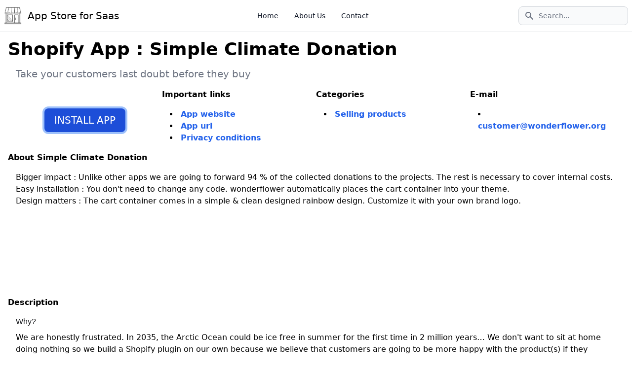

--- FILE ---
content_type: text/html; charset=UTF-8
request_url: https://saasapp.store/shopify/app/co2-calculation-offset
body_size: 5483
content:
<!DOCTYPE html>
<html lang="en" class="">
<head>
    <link rel="canonical" href="https://saasapp.store/shopify/app/co2-calculation-offset">
<!-- Google tag (gtag.js) -->
<script async src="https://www.googletagmanager.com/gtag/js?id=G-QS1VXF1YMP"></script>
<script>
  window.dataLayer = window.dataLayer || [];
  function gtag(){dataLayer.push(arguments);}
  gtag('js', new Date());

  gtag('config', 'G-QS1VXF1YMP');
</script>

<meta charset="UTF-8">
<meta http-equiv="X-UA-Compatible" content="IE=edge">
<meta name="viewport" content="width=device-width, initial-scale=1.0">
<title>Saas App Store - Simple Climate Donation</title>
<meta name="description" content="Take your customers last doubt before they buy">
<meta name="title" content="Saas App Store - Simple Climate Donation" />
<meta property="og:url" content="https://saasapp.store/shopify/app/co2-calculation-offset" />
<meta property="og:title" content="Saas App Store - Simple Climate Donation" />
<meta property="og:description" content="Take your customers last doubt before they buy" />
<meta property="twitter:title" content="Saas App Store - Simple Climate Donation" />


<link href="/css/app.css" rel="stylesheet">
<link href="/css/style.css" rel="stylesheet">
<style >[wire\:loading], [wire\:loading\.delay], [wire\:loading\.inline-block], [wire\:loading\.inline], [wire\:loading\.block], [wire\:loading\.flex], [wire\:loading\.table], [wire\:loading\.grid], [wire\:loading\.inline-flex] {display: none;}[wire\:loading\.delay\.shortest], [wire\:loading\.delay\.shorter], [wire\:loading\.delay\.short], [wire\:loading\.delay\.long], [wire\:loading\.delay\.longer], [wire\:loading\.delay\.longest] {display:none;}[wire\:offline] {display: none;}[wire\:dirty]:not(textarea):not(input):not(select) {display: none;}input:-webkit-autofill, select:-webkit-autofill, textarea:-webkit-autofill {animation-duration: 50000s;animation-name: livewireautofill;}@keyframes livewireautofill { from {} }</style>

<!-- Clarity tracking code for https://saasapp.store/ -->
<script>
    (function(c,l,a,r,i,t,y){
        c[a]=c[a]||function(){(c[a].q=c[a].q||[]).push(arguments)};
        t=l.createElement(r);t.async=1;t.src="https://www.clarity.ms/tag/"+i+"?ref=bwt";
        y=l.getElementsByTagName(r)[0];y.parentNode.insertBefore(t,y);
    })(window, document, "clarity", "script", "fq6r1vm0ui");
</script>
<script
  type="text/javascript"
  src="https://app.termly.io/embed.min.js"
  data-auto-block="on"
  data-website-uuid="8fa62bde-d48b-4982-9d0f-f6a97916b277"
></script>
<script async src="https://pagead2.googlesyndication.com/pagead/js/adsbygoogle.js?client=ca-pub-9051363049568680" crossorigin="anonymous"></script></head>
<body>
<header>
	<nav class="bg-white px-2 sm:px-4 py-2.5 fixed w-full z-20 top-0 left-0 border-b border-gray-200 ">
		<div class="container flex flex-wrap items-center justify-between mx-auto">
			<a href="/" class="flex items-center">
				<img src="/images/shop.png" class="mr-3 h-6 sm:h-9" alt="SaasApp.Store Logo" width="36" height="24" />
				<span class="self-center text-xl  whitespace-nowrap ">App Store for Saas</span>
			</a>
			<div class="flex order-2">
			    <div class="relative md:block">
			      <div class="absolute inset-y-0 left-0 flex items-center pl-3 pointer-events-none">
			        <svg class="w-5 h-5 text-gray-500" aria-hidden="true" fill="currentColor" viewBox="0 0 20 20" xmlns="http://www.w3.org/2000/svg"><path fill-rule="evenodd" d="M8 4a4 4 0 100 8 4 4 0 000-8zM2 8a6 6 0 1110.89 3.476l4.817 4.817a1 1 0 01-1.414 1.414l-4.816-4.816A6 6 0 012 8z" clip-rule="evenodd"></path></svg>
			        <span class="sr-only">Search icon</span>
			      </div>
			      <form id="search-form">
			      	<input type="text" id="search-input" class="block w-full p-2 pl-10 text-sm text-gray-900 border border-gray-300 rounded-lg bg-gray-50 focus:ring-blue-500 focus:border-blue-500" placeholder="Search...">
			      </form>
			    </div>
			</div>
			<nav class="order-1">
			    <div class="max-w-screen-xl px-4 py-3 mx-auto md:px-6">
			        <div class="flex items-center">
			            <ul class="flex flex-row mt-0 mr-6 space-x-8 text-sm font-medium">
			                <li>
			                    <a href="/" class="text-gray-900 hover:underline" aria-current="page">Home</a>
			                </li>
			                <li>
			                    <a href="/aboutus" class="text-gray-900 hover:underline">About Us</a>
			                </li>
			                <li>
			                    <a href="/contact" class="text-gray-900 hover:underline">Contact</a>
			                </li>
			            </ul>
			        </div>
			    </div>
			</nav>
		</div>
	</nav>
</header>
    <div class='md:h-8 h-20 bg-white rounded-full w-48 mb-4'></div>
    <div class="flex flex-wrap justify-between items-center mx-auto max-w-screen-xl">
        <div class="self-center mx-auto h-full">
            <div id="search-results" class="bg-white rounded-lg p-4 border-1 hidden z-50">
                <!-- Search results will be inserted here -->
            </div>
        </div>
    </div>
<section class="container mx-auto max-w-screen-xl bg-white ">
	<div class="block p-4">
		<h1 class="text-4xl font-extrabold mt-4">
			Shopify App : Simple Climate Donation
		</h1>
		<h2 class="font-light text-gray-500 text-xl m-4">
			Take your customers last doubt before they buy
		</h2>
		<div class="md:flex justify-between">
			<div class="w-full">
				<div class="h-full flex justify-center items-center">
					<a href="https://apps.shopify.com/co2-calculation-offset" target="_blank">
					<button class="px-5 py-2.5 text-xl font-medium text-white bg-primary-700 hover:bg-primary-800 rounded-lg ring-4 ring-primary-300">
						INSTALL APP
					</button>
					</a>
				</div>
			</div>
			<div class="w-full">
				<b>Important links</b> 
				<div class="m-4">
					<ul class="list-inside list-disc">
												<li>
															<a href="https://www.wonderflower.org" target="_blank" class="text-primary-600 font-bold">App website</a>
													</li>
																		<li>
							<a href="https://apps.shopify.com/co2-calculation-offset" target="_blank" class="text-primary-600 font-bold">App url</a>
						</li>
																								<li>
							<a href="https://www.wonderflower.org/privacy.html" target="_blank" class="text-primary-600 font-bold">
								Privacy conditions
							</a>
						</li>
																	</ul>
				</div>
			</div>
							<div class="w-full">
					<b>Categories</b> 
					<div class="m-4">
						<ul class="list-inside list-disc">
													<li>
								<a href="/shopify/category/selling-products" class="text-primary-600 font-bold">
									Selling products
								</a>
							</li>
										
						</ul>
					</div>
				</div>
										<div class="w-full">
					<b>E-mail</b> 
					<div class="m-4">
						<ul class="list-inside list-disc">
							<li>						
																	<a href="/cdn-cgi/l/email-protection#4e2d3b3d3a21232b3c0e3921202a2b3c282221392b3c60213c29" class="text-primary-600 font-bold"><span class="__cf_email__" data-cfemail="5635232522393b332416213938323324303a3921332478392431">[email&#160;protected]</span></a>
															</li>
						</ul>
					</div>
				</div>
					</div>
		            
			<h1>
				<b>About Simple Climate Donation</b>
			</h1> 
			<div class="m-4">
									            
						<p>Bigger impact : Unlike other apps we are going to forward 94 % of the collected donations to the projects. The rest is necessary to cover internal costs.</p>
														            
						<p>Easy installation : You don&#039;t need to change any code. wonderflower automatically places the cart container into your theme.</p>
														            
						<p>Design matters : The cart container comes in a simple &amp; clean designed rainbow design. Customize it with your own brand logo.</p>
												</div>
											<div class="m-4"> 
				<iframe loading="lazy" src="https://www.youtube.com/embed/0SaX77wIcd8?rel=0" title="View the promotional video for Simple Climate Donation" frameborder="0" allowfullscreen></iframe>  
			</div>
				<b>Description</b> 
		<div class="m-4 description"> 
			<h4>Why?</h4>
<p>We are honestly frustrated. In 2035, the Arctic Ocean could be ice free in summer for the first time in 2 million years… We don't want to sit at home doing nothing so we build a Shopify plugin on our own because we believe that customers are going to be more happy with the product(s) if they support the environment along with their order.</p>
<h4>Our mission</h4>
<p>Therefore we are looking for merchants who feel the same and indeed take action. Our free Shopify plugin lets your customers choose at checkout if they want to donate 1 % (or another value) of their carts total on top. If so, we collect the money and support environmental projects which do amazing work.</p>
<h4>What's the catch?</h4>
<p>There’s no excuse not to use it! The plugin is completely free, the installation is ridiculous easy, we show you where the money is going to and it‘s helping you to strengthen your brand as a sustainable one.</p>
<h4>How does it work?</h4>
<p>Once a customers decides to donate, the money will first go to you. We'll add it to your monthly Shopify bill and collect it monthly. Afterwards, we are going to transfer these funds to projects around the world. Once this happened you &amp; your customers will receive a proof of payment. #transparency</p>

<p>If you have any questions please feel free to reach out to us!</p>

<p>Christian &amp; Tiphaine</p> 
		</div>
					<b>App Images</b> 
			<div class="w-full">
				<div class="flex flex-wrap items-center space-x-2 " id="images">
																									
																											
																					
								<img loading="lazy" src="/screenshots/co2-calculation-offset/1.png" width="360" height="180" style="margin:1rem;" class="object-cover cursor-pointer" onclick="showModal('/screenshots/co2-calculation-offset/1.png')">
																					
								<img loading="lazy" src="/screenshots/co2-calculation-offset/2.png" width="360" height="180" style="margin:1rem;" class="object-cover cursor-pointer" onclick="showModal('/screenshots/co2-calculation-offset/2.png')">
																					
								<img loading="lazy" src="/screenshots/co2-calculation-offset/3.png" width="360" height="180" style="margin:1rem;" class="object-cover cursor-pointer" onclick="showModal('/screenshots/co2-calculation-offset/3.png')">
																					
								<img loading="lazy" src="/screenshots/co2-calculation-offset/4.png" width="360" height="180" style="margin:1rem;" class="object-cover cursor-pointer" onclick="showModal('/screenshots/co2-calculation-offset/4.png')">
																					
								<img loading="lazy" src="/screenshots/co2-calculation-offset/5.png" width="360" height="180" style="margin:1rem;" class="object-cover cursor-pointer" onclick="showModal('/screenshots/co2-calculation-offset/5.png')">
																						</div>
			</div>

			<div id="modal" class="hidden w-screen bg-black flex justify-center items-center" onclick="closeModal()">
				<!-- A big image will be displayed here -->
				<img id="modal-img" class="max-w-screen max-h-screen object-cover cursor-pointer" />
			</div>

			 <script data-cfasync="false" src="/cdn-cgi/scripts/5c5dd728/cloudflare-static/email-decode.min.js"></script><script>
				// Get the modal by id
				var modal = document.getElementById("modal");

				// Get the modal image tag
				var modalImg = document.getElementById("modal-img");

				// Get the modal image tag
				var images = document.getElementById("images");

				// this function is called when a small image is clicked
				function showModal(image) {
					modal.classList.remove('hidden');
					modalImg.src = image;
					modalImg.scrollIntoView();
				}

				// this function is called when the close button is clicked
				function closeModal() {
					images.scrollIntoView();
					modal.classList.add('hidden');
				}
			</script>

							<b>Launch date</b> 
			<div class="m-4"> 
				February 02, 2021 
			</div>
									<b>Top features</b> 
			<div class="m-4">
									<p>Seamless workflow: use directly in Shopify admin</p>
							</div>
					</div>
		<div class="bg-blue-500 text-white py-4 rounded-lg p-8">
		<p class="text-lg font-bold underline">
			About the Author
		</p>
		<p class="text-left font-bold text-lg mt-2 ml-4">
			<a href="https://kontros.com" target="_blank">
				Matej Kontros
			</a>
		</p>
		<p class="text-left mt-2 ml-4">
			Matej Kontros is an E-Commerce expert and app developer with over a decade of professional experience in IT. 
		</p>
		<p class="text-left mt-2 ml-4">
			Matej has worked for organisations of all types and sizes, including global players, startups, and agencies. He designed, developed, and maintained complex projects.
		</p>
		<p class="text-left mt-2 ml-4">
			Matej's expertise includes e-commerce, software engineering, web development, systems administration, internet security, managing projects, and building teams. 
		</p>
		<p class="text-left mt-2 ml-4">
			Visit his website at [ <a href="https://kontros.com" class="underline" target="_blank">Web</a> <a href="https://linkedin.com/in/matejkontros" class="underline" target="_blank">Linkedin</a> ]
			or contact him at <a href="/cdn-cgi/l/email-protection#d3beb2a7b6b993b8bcbda7a1bca0fdb0bcbe" class="underline"><span class="__cf_email__" data-cfemail="7914180d1c13391216170d0b160a571a1614">[email&#160;protected]</span></a>.
		</p>
	</div>
</section>
		
<style>
	.description p {
		margin-bottom: 1em;
		line-height: 1.5;
		font-size: 1em;
	}

	.description h4 {
		margin-bottom: 0.6666666667em;
		font-size: 1.125em;
		display: block;
		margin-bottom: 0.625em;
		color: #212326;
		font-size: 1em;
		line-height: 1.33333125;
		font-weight: 500;
		font-family: ShopifySans, Helvetica, Arial, sans-serif;
	}

	.description ul {
		list-style: disc;
		margin-left: 2em;
		margin-bottom: 1em;
		line-height: 1.5;
		font-size: 1em;
	}
</style>
<script data-cfasync="false" src="/cdn-cgi/scripts/5c5dd728/cloudflare-static/email-decode.min.js"></script><script type="application/ld+json">
{
	"@context":"https://schema.org",
	"@type":"SoftwareApplication",
	"name":"Simple Climate Donation",
	"description":"Take your customers last doubt before they buy",
	"operatingSystem":"Shopify",
	"applicationCategory":"DeveloperApplication",
	"installUrl":"https://apps.shopify.com/co2-calculation-offset",
	"creator":"wonderflower"
}
</script>
<script type="application/ld+json">
{
	"@context":"https://schema.org",
	"@type":"WebApplication",
	"name":"Simple Climate Donation",
	"provider":"wonderflower",
	"operatingSystem":"Shopify",
	"applicationCategory":"DeveloperApplication",
	"installUrl":"https://apps.shopify.com/co2-calculation-offset",
	"creator":"wonderflower"
}
</script>
<footer class="p-4 bg-gray-50 sm:p-6 ">
    <div class="mx-auto max-w-screen-xl">
        <hr class="my-6 border-gray-200 sm:mx-auto  lg:my-8" />
        <div class="sm:flex sm:items-center sm:justify-between text-gray-60 ">
                <span class="text-l text-gray-500 sm:text-center ">© 2026 <a href="https://saasapp.store" class="hover:underline">SaasApp.Store™</a>. All Rights Reserved.
                </span>
            <div class="flex mt-4 space-x-6 sm:justify-center sm:mt-0">
                <a href="#" onclick="window.displayPreferenceModal();return false;" id="termly-consent-preferences" class="hover:underline">Consent Preferences</a>
            </div>
            <div class="flex mt-4 space-x-6 sm:justify-center sm:mt-0">
                <a href="/privacy" class="hover:underline">Privacy Policy</a>
            </div>

            <div class="flex mt-4 space-x-6 sm:justify-center sm:mt-0">
                <a href="/cookie" class="hover:underline">Cookie Policy</a>
            </div>
            <div class="flex mt-4 space-x-6 sm:justify-center sm:mt-0">
                <a href="/terms" class="hover:underline">Terms &amp; Conditions</a>
            </div>
        
        </div>
    </div>
</footer>
<script >console.warn("Livewire: The published Livewire assets are out of date See: https://laravel-livewire.com/docs/installation/")</script><script src="/vendor/livewire/livewire.js?id=c69d0f2801c01fcf8166" data-turbo-eval="false" data-turbolinks-eval="false" ></script><script data-turbo-eval="false" data-turbolinks-eval="false" >window.livewire = new Livewire();window.Livewire = window.livewire;window.livewire_app_url = '';window.livewire_token = '70SpxvY6NFXwtZmaQBScE535p9LLe8IAZTZh2BMN';window.deferLoadingAlpine = function (callback) {window.addEventListener('livewire:load', function () {callback();});};let started = false;window.addEventListener('alpine:initializing', function () {if (! started) {window.livewire.start();started = true;}});document.addEventListener("DOMContentLoaded", function () {if (! started) {window.livewire.start();started = true;}});</script>
<script src="/js/app.js"></script>
<script defer src="https://static.cloudflareinsights.com/beacon.min.js/vcd15cbe7772f49c399c6a5babf22c1241717689176015" integrity="sha512-ZpsOmlRQV6y907TI0dKBHq9Md29nnaEIPlkf84rnaERnq6zvWvPUqr2ft8M1aS28oN72PdrCzSjY4U6VaAw1EQ==" data-cf-beacon='{"version":"2024.11.0","token":"4c0c56e2ad6849c3836351b3f7211246","r":1,"server_timing":{"name":{"cfCacheStatus":true,"cfEdge":true,"cfExtPri":true,"cfL4":true,"cfOrigin":true,"cfSpeedBrain":true},"location_startswith":null}}' crossorigin="anonymous"></script>
</body>
</html>


--- FILE ---
content_type: text/html; charset=utf-8
request_url: https://www.google.com/recaptcha/api2/aframe
body_size: 267
content:
<!DOCTYPE HTML><html><head><meta http-equiv="content-type" content="text/html; charset=UTF-8"></head><body><script nonce="u34ikoIc4kN3STVlzPI4nA">/** Anti-fraud and anti-abuse applications only. See google.com/recaptcha */ try{var clients={'sodar':'https://pagead2.googlesyndication.com/pagead/sodar?'};window.addEventListener("message",function(a){try{if(a.source===window.parent){var b=JSON.parse(a.data);var c=clients[b['id']];if(c){var d=document.createElement('img');d.src=c+b['params']+'&rc='+(localStorage.getItem("rc::a")?sessionStorage.getItem("rc::b"):"");window.document.body.appendChild(d);sessionStorage.setItem("rc::e",parseInt(sessionStorage.getItem("rc::e")||0)+1);localStorage.setItem("rc::h",'1769553720922');}}}catch(b){}});window.parent.postMessage("_grecaptcha_ready", "*");}catch(b){}</script></body></html>

--- FILE ---
content_type: application/javascript
request_url: https://saasapp.store/js/app.js
body_size: 44496
content:
/*! For license information please see app.js.LICENSE.txt */
(()=>{var t,e={669:(t,e,n)=>{t.exports=n(609)},448:(t,e,n)=>{"use strict";var r=n(867),i=n(26),o=n(372),u=n(327),a=n(97),c=n(109),s=n(985),f=n(61),l=n(655),p=n(263);t.exports=function(t){return new Promise((function(e,n){var h,d=t.data,_=t.headers,v=t.responseType;function g(){t.cancelToken&&t.cancelToken.unsubscribe(h),t.signal&&t.signal.removeEventListener("abort",h)}r.isFormData(d)&&delete _["Content-Type"];var y=new XMLHttpRequest;if(t.auth){var m=t.auth.username||"",x=t.auth.password?unescape(encodeURIComponent(t.auth.password)):"";_.Authorization="Basic "+btoa(m+":"+x)}var b=a(t.baseURL,t.url);function w(){if(y){var r="getAllResponseHeaders"in y?c(y.getAllResponseHeaders()):null,o={data:v&&"text"!==v&&"json"!==v?y.response:y.responseText,status:y.status,statusText:y.statusText,headers:r,config:t,request:y};i((function(t){e(t),g()}),(function(t){n(t),g()}),o),y=null}}if(y.open(t.method.toUpperCase(),u(b,t.params,t.paramsSerializer),!0),y.timeout=t.timeout,"onloadend"in y?y.onloadend=w:y.onreadystatechange=function(){y&&4===y.readyState&&(0!==y.status||y.responseURL&&0===y.responseURL.indexOf("file:"))&&setTimeout(w)},y.onabort=function(){y&&(n(f("Request aborted",t,"ECONNABORTED",y)),y=null)},y.onerror=function(){n(f("Network Error",t,null,y)),y=null},y.ontimeout=function(){var e=t.timeout?"timeout of "+t.timeout+"ms exceeded":"timeout exceeded",r=t.transitional||l.transitional;t.timeoutErrorMessage&&(e=t.timeoutErrorMessage),n(f(e,t,r.clarifyTimeoutError?"ETIMEDOUT":"ECONNABORTED",y)),y=null},r.isStandardBrowserEnv()){var E=(t.withCredentials||s(b))&&t.xsrfCookieName?o.read(t.xsrfCookieName):void 0;E&&(_[t.xsrfHeaderName]=E)}"setRequestHeader"in y&&r.forEach(_,(function(t,e){void 0===d&&"content-type"===e.toLowerCase()?delete _[e]:y.setRequestHeader(e,t)})),r.isUndefined(t.withCredentials)||(y.withCredentials=!!t.withCredentials),v&&"json"!==v&&(y.responseType=t.responseType),"function"==typeof t.onDownloadProgress&&y.addEventListener("progress",t.onDownloadProgress),"function"==typeof t.onUploadProgress&&y.upload&&y.upload.addEventListener("progress",t.onUploadProgress),(t.cancelToken||t.signal)&&(h=function(t){y&&(n(!t||t&&t.type?new p("canceled"):t),y.abort(),y=null)},t.cancelToken&&t.cancelToken.subscribe(h),t.signal&&(t.signal.aborted?h():t.signal.addEventListener("abort",h))),d||(d=null),y.send(d)}))}},609:(t,e,n)=>{"use strict";var r=n(867),i=n(849),o=n(321),u=n(185);var a=function t(e){var n=new o(e),a=i(o.prototype.request,n);return r.extend(a,o.prototype,n),r.extend(a,n),a.create=function(n){return t(u(e,n))},a}(n(655));a.Axios=o,a.Cancel=n(263),a.CancelToken=n(972),a.isCancel=n(502),a.VERSION=n(288).version,a.all=function(t){return Promise.all(t)},a.spread=n(713),a.isAxiosError=n(268),t.exports=a,t.exports.default=a},263:t=>{"use strict";function e(t){this.message=t}e.prototype.toString=function(){return"Cancel"+(this.message?": "+this.message:"")},e.prototype.__CANCEL__=!0,t.exports=e},972:(t,e,n)=>{"use strict";var r=n(263);function i(t){if("function"!=typeof t)throw new TypeError("executor must be a function.");var e;this.promise=new Promise((function(t){e=t}));var n=this;this.promise.then((function(t){if(n._listeners){var e,r=n._listeners.length;for(e=0;e<r;e++)n._listeners[e](t);n._listeners=null}})),this.promise.then=function(t){var e,r=new Promise((function(t){n.subscribe(t),e=t})).then(t);return r.cancel=function(){n.unsubscribe(e)},r},t((function(t){n.reason||(n.reason=new r(t),e(n.reason))}))}i.prototype.throwIfRequested=function(){if(this.reason)throw this.reason},i.prototype.subscribe=function(t){this.reason?t(this.reason):this._listeners?this._listeners.push(t):this._listeners=[t]},i.prototype.unsubscribe=function(t){if(this._listeners){var e=this._listeners.indexOf(t);-1!==e&&this._listeners.splice(e,1)}},i.source=function(){var t;return{token:new i((function(e){t=e})),cancel:t}},t.exports=i},502:t=>{"use strict";t.exports=function(t){return!(!t||!t.__CANCEL__)}},321:(t,e,n)=>{"use strict";var r=n(867),i=n(327),o=n(782),u=n(572),a=n(185),c=n(875),s=c.validators;function f(t){this.defaults=t,this.interceptors={request:new o,response:new o}}f.prototype.request=function(t,e){if("string"==typeof t?(e=e||{}).url=t:e=t||{},!e.url)throw new Error("Provided config url is not valid");(e=a(this.defaults,e)).method?e.method=e.method.toLowerCase():this.defaults.method?e.method=this.defaults.method.toLowerCase():e.method="get";var n=e.transitional;void 0!==n&&c.assertOptions(n,{silentJSONParsing:s.transitional(s.boolean),forcedJSONParsing:s.transitional(s.boolean),clarifyTimeoutError:s.transitional(s.boolean)},!1);var r=[],i=!0;this.interceptors.request.forEach((function(t){"function"==typeof t.runWhen&&!1===t.runWhen(e)||(i=i&&t.synchronous,r.unshift(t.fulfilled,t.rejected))}));var o,f=[];if(this.interceptors.response.forEach((function(t){f.push(t.fulfilled,t.rejected)})),!i){var l=[u,void 0];for(Array.prototype.unshift.apply(l,r),l=l.concat(f),o=Promise.resolve(e);l.length;)o=o.then(l.shift(),l.shift());return o}for(var p=e;r.length;){var h=r.shift(),d=r.shift();try{p=h(p)}catch(t){d(t);break}}try{o=u(p)}catch(t){return Promise.reject(t)}for(;f.length;)o=o.then(f.shift(),f.shift());return o},f.prototype.getUri=function(t){if(!t.url)throw new Error("Provided config url is not valid");return t=a(this.defaults,t),i(t.url,t.params,t.paramsSerializer).replace(/^\?/,"")},r.forEach(["delete","get","head","options"],(function(t){f.prototype[t]=function(e,n){return this.request(a(n||{},{method:t,url:e,data:(n||{}).data}))}})),r.forEach(["post","put","patch"],(function(t){f.prototype[t]=function(e,n,r){return this.request(a(r||{},{method:t,url:e,data:n}))}})),t.exports=f},782:(t,e,n)=>{"use strict";var r=n(867);function i(){this.handlers=[]}i.prototype.use=function(t,e,n){return this.handlers.push({fulfilled:t,rejected:e,synchronous:!!n&&n.synchronous,runWhen:n?n.runWhen:null}),this.handlers.length-1},i.prototype.eject=function(t){this.handlers[t]&&(this.handlers[t]=null)},i.prototype.forEach=function(t){r.forEach(this.handlers,(function(e){null!==e&&t(e)}))},t.exports=i},97:(t,e,n)=>{"use strict";var r=n(793),i=n(303);t.exports=function(t,e){return t&&!r(e)?i(t,e):e}},61:(t,e,n)=>{"use strict";var r=n(481);t.exports=function(t,e,n,i,o){var u=new Error(t);return r(u,e,n,i,o)}},572:(t,e,n)=>{"use strict";var r=n(867),i=n(527),o=n(502),u=n(655),a=n(263);function c(t){if(t.cancelToken&&t.cancelToken.throwIfRequested(),t.signal&&t.signal.aborted)throw new a("canceled")}t.exports=function(t){return c(t),t.headers=t.headers||{},t.data=i.call(t,t.data,t.headers,t.transformRequest),t.headers=r.merge(t.headers.common||{},t.headers[t.method]||{},t.headers),r.forEach(["delete","get","head","post","put","patch","common"],(function(e){delete t.headers[e]})),(t.adapter||u.adapter)(t).then((function(e){return c(t),e.data=i.call(t,e.data,e.headers,t.transformResponse),e}),(function(e){return o(e)||(c(t),e&&e.response&&(e.response.data=i.call(t,e.response.data,e.response.headers,t.transformResponse))),Promise.reject(e)}))}},481:t=>{"use strict";t.exports=function(t,e,n,r,i){return t.config=e,n&&(t.code=n),t.request=r,t.response=i,t.isAxiosError=!0,t.toJSON=function(){return{message:this.message,name:this.name,description:this.description,number:this.number,fileName:this.fileName,lineNumber:this.lineNumber,columnNumber:this.columnNumber,stack:this.stack,config:this.config,code:this.code,status:this.response&&this.response.status?this.response.status:null}},t}},185:(t,e,n)=>{"use strict";var r=n(867);t.exports=function(t,e){e=e||{};var n={};function i(t,e){return r.isPlainObject(t)&&r.isPlainObject(e)?r.merge(t,e):r.isPlainObject(e)?r.merge({},e):r.isArray(e)?e.slice():e}function o(n){return r.isUndefined(e[n])?r.isUndefined(t[n])?void 0:i(void 0,t[n]):i(t[n],e[n])}function u(t){if(!r.isUndefined(e[t]))return i(void 0,e[t])}function a(n){return r.isUndefined(e[n])?r.isUndefined(t[n])?void 0:i(void 0,t[n]):i(void 0,e[n])}function c(n){return n in e?i(t[n],e[n]):n in t?i(void 0,t[n]):void 0}var s={url:u,method:u,data:u,baseURL:a,transformRequest:a,transformResponse:a,paramsSerializer:a,timeout:a,timeoutMessage:a,withCredentials:a,adapter:a,responseType:a,xsrfCookieName:a,xsrfHeaderName:a,onUploadProgress:a,onDownloadProgress:a,decompress:a,maxContentLength:a,maxBodyLength:a,transport:a,httpAgent:a,httpsAgent:a,cancelToken:a,socketPath:a,responseEncoding:a,validateStatus:c};return r.forEach(Object.keys(t).concat(Object.keys(e)),(function(t){var e=s[t]||o,i=e(t);r.isUndefined(i)&&e!==c||(n[t]=i)})),n}},26:(t,e,n)=>{"use strict";var r=n(61);t.exports=function(t,e,n){var i=n.config.validateStatus;n.status&&i&&!i(n.status)?e(r("Request failed with status code "+n.status,n.config,null,n.request,n)):t(n)}},527:(t,e,n)=>{"use strict";var r=n(867),i=n(655);t.exports=function(t,e,n){var o=this||i;return r.forEach(n,(function(n){t=n.call(o,t,e)})),t}},655:(t,e,n)=>{"use strict";var r=n(155),i=n(867),o=n(16),u=n(481),a={"Content-Type":"application/x-www-form-urlencoded"};function c(t,e){!i.isUndefined(t)&&i.isUndefined(t["Content-Type"])&&(t["Content-Type"]=e)}var s,f={transitional:{silentJSONParsing:!0,forcedJSONParsing:!0,clarifyTimeoutError:!1},adapter:(("undefined"!=typeof XMLHttpRequest||void 0!==r&&"[object process]"===Object.prototype.toString.call(r))&&(s=n(448)),s),transformRequest:[function(t,e){return o(e,"Accept"),o(e,"Content-Type"),i.isFormData(t)||i.isArrayBuffer(t)||i.isBuffer(t)||i.isStream(t)||i.isFile(t)||i.isBlob(t)?t:i.isArrayBufferView(t)?t.buffer:i.isURLSearchParams(t)?(c(e,"application/x-www-form-urlencoded;charset=utf-8"),t.toString()):i.isObject(t)||e&&"application/json"===e["Content-Type"]?(c(e,"application/json"),function(t,e,n){if(i.isString(t))try{return(e||JSON.parse)(t),i.trim(t)}catch(t){if("SyntaxError"!==t.name)throw t}return(n||JSON.stringify)(t)}(t)):t}],transformResponse:[function(t){var e=this.transitional||f.transitional,n=e&&e.silentJSONParsing,r=e&&e.forcedJSONParsing,o=!n&&"json"===this.responseType;if(o||r&&i.isString(t)&&t.length)try{return JSON.parse(t)}catch(t){if(o){if("SyntaxError"===t.name)throw u(t,this,"E_JSON_PARSE");throw t}}return t}],timeout:0,xsrfCookieName:"XSRF-TOKEN",xsrfHeaderName:"X-XSRF-TOKEN",maxContentLength:-1,maxBodyLength:-1,validateStatus:function(t){return t>=200&&t<300},headers:{common:{Accept:"application/json, text/plain, */*"}}};i.forEach(["delete","get","head"],(function(t){f.headers[t]={}})),i.forEach(["post","put","patch"],(function(t){f.headers[t]=i.merge(a)})),t.exports=f},288:t=>{t.exports={version:"0.25.0"}},849:t=>{"use strict";t.exports=function(t,e){return function(){for(var n=new Array(arguments.length),r=0;r<n.length;r++)n[r]=arguments[r];return t.apply(e,n)}}},327:(t,e,n)=>{"use strict";var r=n(867);function i(t){return encodeURIComponent(t).replace(/%3A/gi,":").replace(/%24/g,"$").replace(/%2C/gi,",").replace(/%20/g,"+").replace(/%5B/gi,"[").replace(/%5D/gi,"]")}t.exports=function(t,e,n){if(!e)return t;var o;if(n)o=n(e);else if(r.isURLSearchParams(e))o=e.toString();else{var u=[];r.forEach(e,(function(t,e){null!=t&&(r.isArray(t)?e+="[]":t=[t],r.forEach(t,(function(t){r.isDate(t)?t=t.toISOString():r.isObject(t)&&(t=JSON.stringify(t)),u.push(i(e)+"="+i(t))})))})),o=u.join("&")}if(o){var a=t.indexOf("#");-1!==a&&(t=t.slice(0,a)),t+=(-1===t.indexOf("?")?"?":"&")+o}return t}},303:t=>{"use strict";t.exports=function(t,e){return e?t.replace(/\/+$/,"")+"/"+e.replace(/^\/+/,""):t}},372:(t,e,n)=>{"use strict";var r=n(867);t.exports=r.isStandardBrowserEnv()?{write:function(t,e,n,i,o,u){var a=[];a.push(t+"="+encodeURIComponent(e)),r.isNumber(n)&&a.push("expires="+new Date(n).toGMTString()),r.isString(i)&&a.push("path="+i),r.isString(o)&&a.push("domain="+o),!0===u&&a.push("secure"),document.cookie=a.join("; ")},read:function(t){var e=document.cookie.match(new RegExp("(^|;\\s*)("+t+")=([^;]*)"));return e?decodeURIComponent(e[3]):null},remove:function(t){this.write(t,"",Date.now()-864e5)}}:{write:function(){},read:function(){return null},remove:function(){}}},793:t=>{"use strict";t.exports=function(t){return/^([a-z][a-z\d+\-.]*:)?\/\//i.test(t)}},268:(t,e,n)=>{"use strict";var r=n(867);t.exports=function(t){return r.isObject(t)&&!0===t.isAxiosError}},985:(t,e,n)=>{"use strict";var r=n(867);t.exports=r.isStandardBrowserEnv()?function(){var t,e=/(msie|trident)/i.test(navigator.userAgent),n=document.createElement("a");function i(t){var r=t;return e&&(n.setAttribute("href",r),r=n.href),n.setAttribute("href",r),{href:n.href,protocol:n.protocol?n.protocol.replace(/:$/,""):"",host:n.host,search:n.search?n.search.replace(/^\?/,""):"",hash:n.hash?n.hash.replace(/^#/,""):"",hostname:n.hostname,port:n.port,pathname:"/"===n.pathname.charAt(0)?n.pathname:"/"+n.pathname}}return t=i(window.location.href),function(e){var n=r.isString(e)?i(e):e;return n.protocol===t.protocol&&n.host===t.host}}():function(){return!0}},16:(t,e,n)=>{"use strict";var r=n(867);t.exports=function(t,e){r.forEach(t,(function(n,r){r!==e&&r.toUpperCase()===e.toUpperCase()&&(t[e]=n,delete t[r])}))}},109:(t,e,n)=>{"use strict";var r=n(867),i=["age","authorization","content-length","content-type","etag","expires","from","host","if-modified-since","if-unmodified-since","last-modified","location","max-forwards","proxy-authorization","referer","retry-after","user-agent"];t.exports=function(t){var e,n,o,u={};return t?(r.forEach(t.split("\n"),(function(t){if(o=t.indexOf(":"),e=r.trim(t.substr(0,o)).toLowerCase(),n=r.trim(t.substr(o+1)),e){if(u[e]&&i.indexOf(e)>=0)return;u[e]="set-cookie"===e?(u[e]?u[e]:[]).concat([n]):u[e]?u[e]+", "+n:n}})),u):u}},713:t=>{"use strict";t.exports=function(t){return function(e){return t.apply(null,e)}}},875:(t,e,n)=>{"use strict";var r=n(288).version,i={};["object","boolean","number","function","string","symbol"].forEach((function(t,e){i[t]=function(n){return typeof n===t||"a"+(e<1?"n ":" ")+t}}));var o={};i.transitional=function(t,e,n){function i(t,e){return"[Axios v"+r+"] Transitional option '"+t+"'"+e+(n?". "+n:"")}return function(n,r,u){if(!1===t)throw new Error(i(r," has been removed"+(e?" in "+e:"")));return e&&!o[r]&&(o[r]=!0,console.warn(i(r," has been deprecated since v"+e+" and will be removed in the near future"))),!t||t(n,r,u)}},t.exports={assertOptions:function(t,e,n){if("object"!=typeof t)throw new TypeError("options must be an object");for(var r=Object.keys(t),i=r.length;i-- >0;){var o=r[i],u=e[o];if(u){var a=t[o],c=void 0===a||u(a,o,t);if(!0!==c)throw new TypeError("option "+o+" must be "+c)}else if(!0!==n)throw Error("Unknown option "+o)}},validators:i}},867:(t,e,n)=>{"use strict";var r=n(849),i=Object.prototype.toString;function o(t){return Array.isArray(t)}function u(t){return void 0===t}function a(t){return"[object ArrayBuffer]"===i.call(t)}function c(t){return null!==t&&"object"==typeof t}function s(t){if("[object Object]"!==i.call(t))return!1;var e=Object.getPrototypeOf(t);return null===e||e===Object.prototype}function f(t){return"[object Function]"===i.call(t)}function l(t,e){if(null!=t)if("object"!=typeof t&&(t=[t]),o(t))for(var n=0,r=t.length;n<r;n++)e.call(null,t[n],n,t);else for(var i in t)Object.prototype.hasOwnProperty.call(t,i)&&e.call(null,t[i],i,t)}t.exports={isArray:o,isArrayBuffer:a,isBuffer:function(t){return null!==t&&!u(t)&&null!==t.constructor&&!u(t.constructor)&&"function"==typeof t.constructor.isBuffer&&t.constructor.isBuffer(t)},isFormData:function(t){return"[object FormData]"===i.call(t)},isArrayBufferView:function(t){return"undefined"!=typeof ArrayBuffer&&ArrayBuffer.isView?ArrayBuffer.isView(t):t&&t.buffer&&a(t.buffer)},isString:function(t){return"string"==typeof t},isNumber:function(t){return"number"==typeof t},isObject:c,isPlainObject:s,isUndefined:u,isDate:function(t){return"[object Date]"===i.call(t)},isFile:function(t){return"[object File]"===i.call(t)},isBlob:function(t){return"[object Blob]"===i.call(t)},isFunction:f,isStream:function(t){return c(t)&&f(t.pipe)},isURLSearchParams:function(t){return"[object URLSearchParams]"===i.call(t)},isStandardBrowserEnv:function(){return("undefined"==typeof navigator||"ReactNative"!==navigator.product&&"NativeScript"!==navigator.product&&"NS"!==navigator.product)&&("undefined"!=typeof window&&"undefined"!=typeof document)},forEach:l,merge:function t(){var e={};function n(n,r){s(e[r])&&s(n)?e[r]=t(e[r],n):s(n)?e[r]=t({},n):o(n)?e[r]=n.slice():e[r]=n}for(var r=0,i=arguments.length;r<i;r++)l(arguments[r],n);return e},extend:function(t,e,n){return l(e,(function(e,i){t[i]=n&&"function"==typeof e?r(e,n):e})),t},trim:function(t){return t.trim?t.trim():t.replace(/^\s+|\s+$/g,"")},stripBOM:function(t){return 65279===t.charCodeAt(0)&&(t=t.slice(1)),t}}},467:(t,e,n)=>{"use strict";var r=n(486),i=n.n(r),o=n(669),u=n.n(o);window._=i(),window.axios=u(),window.axios.defaults.headers.common["X-Requested-With"]="XMLHttpRequest";var a,c,s,f,l=!1,p=!1,h=[];function d(t){!function(t){h.includes(t)||h.push(t);p||l||(l=!0,queueMicrotask(v))}(t)}function _(t){let e=h.indexOf(t);-1!==e&&h.splice(e,1)}function v(){l=!1,p=!0;for(let t=0;t<h.length;t++)h[t]();h.length=0,p=!1}var g=!0;function y(t){c=t}var m=[],x=[],b=[];function w(t,e){"function"==typeof e?(t._x_cleanups||(t._x_cleanups=[]),t._x_cleanups.push(e)):(e=t,x.push(e))}function E(t,e){t._x_attributeCleanups&&Object.entries(t._x_attributeCleanups).forEach((([n,r])=>{(void 0===e||e.includes(n))&&(r.forEach((t=>t())),delete t._x_attributeCleanups[n])}))}var A=new MutationObserver(N),O=!1;function j(){A.observe(document,{subtree:!0,childList:!0,attributes:!0,attributeOldValue:!0}),O=!0}function S(){(k=k.concat(A.takeRecords())).length&&!C&&(C=!0,queueMicrotask((()=>{N(k),k.length=0,C=!1}))),A.disconnect(),O=!1}var k=[],C=!1;function R(t){if(!O)return t();S();let e=t();return j(),e}var T=!1,L=[];function N(t){if(T)return void(L=L.concat(t));let e=[],n=[],r=new Map,i=new Map;for(let o=0;o<t.length;o++)if(!t[o].target._x_ignoreMutationObserver&&("childList"===t[o].type&&(t[o].addedNodes.forEach((t=>1===t.nodeType&&e.push(t))),t[o].removedNodes.forEach((t=>1===t.nodeType&&n.push(t)))),"attributes"===t[o].type)){let e=t[o].target,n=t[o].attributeName,u=t[o].oldValue,a=()=>{r.has(e)||r.set(e,[]),r.get(e).push({name:n,value:e.getAttribute(n)})},c=()=>{i.has(e)||i.set(e,[]),i.get(e).push(n)};e.hasAttribute(n)&&null===u?a():e.hasAttribute(n)?(c(),a()):c()}i.forEach(((t,e)=>{E(e,t)})),r.forEach(((t,e)=>{m.forEach((n=>n(e,t)))}));for(let t of n)if(!e.includes(t)&&(x.forEach((e=>e(t))),t._x_cleanups))for(;t._x_cleanups.length;)t._x_cleanups.pop()();e.forEach((t=>{t._x_ignoreSelf=!0,t._x_ignore=!0}));for(let t of e)n.includes(t)||t.isConnected&&(delete t._x_ignoreSelf,delete t._x_ignore,b.forEach((e=>e(t))),t._x_ignore=!0,t._x_ignoreSelf=!0);e.forEach((t=>{delete t._x_ignoreSelf,delete t._x_ignore})),e=null,n=null,r=null,i=null}function I(t){return B(z(t))}function P(t,e,n){return t._x_dataStack=[e,...z(n||t)],()=>{t._x_dataStack=t._x_dataStack.filter((t=>t!==e))}}function $(t,e){let n=t._x_dataStack[0];Object.entries(e).forEach((([t,e])=>{n[t]=e}))}function z(t){return t._x_dataStack?t._x_dataStack:"function"==typeof ShadowRoot&&t instanceof ShadowRoot?z(t.host):t.parentNode?z(t.parentNode):[]}function B(t){let e=new Proxy({},{ownKeys:()=>Array.from(new Set(t.flatMap((t=>Object.keys(t))))),has:(e,n)=>t.some((t=>t.hasOwnProperty(n))),get:(n,r)=>(t.find((t=>{if(t.hasOwnProperty(r)){let n=Object.getOwnPropertyDescriptor(t,r);if(n.get&&n.get._x_alreadyBound||n.set&&n.set._x_alreadyBound)return!0;if((n.get||n.set)&&n.enumerable){let i=n.get,o=n.set,u=n;i=i&&i.bind(e),o=o&&o.bind(e),i&&(i._x_alreadyBound=!0),o&&(o._x_alreadyBound=!0),Object.defineProperty(t,r,{...u,get:i,set:o})}return!0}return!1}))||{})[r],set:(e,n,r)=>{let i=t.find((t=>t.hasOwnProperty(n)));return i?i[n]=r:t[t.length-1][n]=r,!0}});return e}function M(t){let e=(n,r="")=>{Object.entries(Object.getOwnPropertyDescriptors(n)).forEach((([i,{value:o,enumerable:u}])=>{if(!1===u||void 0===o)return;let a=""===r?i:`${r}.${i}`;var c;"object"==typeof o&&null!==o&&o._x_interceptor?n[i]=o.initialize(t,a,i):"object"!=typeof(c=o)||Array.isArray(c)||null===c||o===n||o instanceof Element||e(o,a)}))};return e(t)}function U(t,e=(()=>{})){let n={initialValue:void 0,_x_interceptor:!0,initialize(e,n,r){return t(this.initialValue,(()=>function(t,e){return e.split(".").reduce(((t,e)=>t[e]),t)}(e,n)),(t=>D(e,n,t)),n,r)}};return e(n),t=>{if("object"==typeof t&&null!==t&&t._x_interceptor){let e=n.initialize.bind(n);n.initialize=(r,i,o)=>{let u=t.initialize(r,i,o);return n.initialValue=u,e(r,i,o)}}else n.initialValue=t;return n}}function D(t,e,n){if("string"==typeof e&&(e=e.split(".")),1!==e.length){if(0===e.length)throw error;return t[e[0]]||(t[e[0]]={}),D(t[e[0]],e.slice(1),n)}t[e[0]]=n}var W={};function q(t,e){W[t]=e}function F(t,e){return Object.entries(W).forEach((([n,r])=>{Object.defineProperty(t,`$${n}`,{get(){let[t,n]=ct(e);return t={interceptor:U,...t},w(e,n),r(e,t)},enumerable:!1})})),t}function H(t,e,n,...r){try{return n(...r)}catch(n){V(n,t,e)}}function V(t,e,n){Object.assign(t,{el:e,expression:n}),console.warn(`Alpine Expression Error: ${t.message}\n\n${n?'Expression: "'+n+'"\n\n':""}`,e),setTimeout((()=>{throw t}),0)}var K=!0;function J(t,e,n={}){let r;return Z(t,e)((t=>r=t),n),r}function Z(...t){return X(...t)}var X=G;function G(t,e){let n={};F(n,t);let r=[n,...z(t)];if("function"==typeof e)return function(t,e){return(n=(()=>{}),{scope:r={},params:i=[]}={})=>{Q(n,e.apply(B([r,...t]),i))}}(r,e);let i=function(t,e,n){let r=function(t,e){if(Y[t])return Y[t];let n=Object.getPrototypeOf((async function(){})).constructor,r=/^[\n\s]*if.*\(.*\)/.test(t)||/^(let|const)\s/.test(t)?`(() => { ${t} })()`:t;const i=()=>{try{return new n(["__self","scope"],`with (scope) { __self.result = ${r} }; __self.finished = true; return __self.result;`)}catch(n){return V(n,e,t),Promise.resolve()}};let o=i();return Y[t]=o,o}(e,n);return(i=(()=>{}),{scope:o={},params:u=[]}={})=>{r.result=void 0,r.finished=!1;let a=B([o,...t]);if("function"==typeof r){let t=r(r,a).catch((t=>V(t,n,e)));r.finished?(Q(i,r.result,a,u,n),r.result=void 0):t.then((t=>{Q(i,t,a,u,n)})).catch((t=>V(t,n,e))).finally((()=>r.result=void 0))}}}(r,e,t);return H.bind(null,t,e,i)}var Y={};function Q(t,e,n,r,i){if(K&&"function"==typeof e){let o=e.apply(n,r);o instanceof Promise?o.then((e=>Q(t,e,n,r))).catch((t=>V(t,i,e))):t(o)}else t(e)}var tt="x-";function et(t=""){return tt+t}var nt={};function rt(t,e){nt[t]=e}function it(t,e,n){let r={},i=Array.from(e).map(ft(((t,e)=>r[t]=e))).filter(ht).map(function(t,e){return({name:n,value:r})=>{let i=n.match(dt()),o=n.match(/:([a-zA-Z0-9\-:]+)/),u=n.match(/\.[^.\]]+(?=[^\]]*$)/g)||[],a=e||t[n]||n;return{type:i?i[1]:null,value:o?o[1]:null,modifiers:u.map((t=>t.replace(".",""))),expression:r,original:a}}}(r,n)).sort(gt);return i.map((e=>function(t,e){let n=()=>{},r=nt[e.type]||n,[i,o]=ct(t);!function(t,e,n){t._x_attributeCleanups||(t._x_attributeCleanups={}),t._x_attributeCleanups[e]||(t._x_attributeCleanups[e]=[]),t._x_attributeCleanups[e].push(n)}(t,e.original,o);let u=()=>{t._x_ignore||t._x_ignoreSelf||(r.inline&&r.inline(t,e,i),r=r.bind(r,t,e,i),ot?ut.get(at).push(r):r())};return u.runCleanups=o,u}(t,e)))}var ot=!1,ut=new Map,at=Symbol();function ct(t){let e=[],[n,r]=function(t){let e=()=>{};return[n=>{let r=c(n);return t._x_effects||(t._x_effects=new Set,t._x_runEffects=()=>{t._x_effects.forEach((t=>t()))}),t._x_effects.add(r),e=()=>{void 0!==r&&(t._x_effects.delete(r),s(r))},r},()=>{e()}]}(t);e.push(r);return[{Alpine:Qt,effect:n,cleanup:t=>e.push(t),evaluateLater:Z.bind(Z,t),evaluate:J.bind(J,t)},()=>e.forEach((t=>t()))]}var st=(t,e)=>({name:n,value:r})=>(n.startsWith(t)&&(n=n.replace(t,e)),{name:n,value:r});function ft(t=(()=>{})){return({name:e,value:n})=>{let{name:r,value:i}=lt.reduce(((t,e)=>e(t)),{name:e,value:n});return r!==e&&t(r,e),{name:r,value:i}}}var lt=[];function pt(t){lt.push(t)}function ht({name:t}){return dt().test(t)}var dt=()=>new RegExp(`^${tt}([^:^.]+)\\b`);var _t="DEFAULT",vt=["ignore","ref","data","id","bind","init","for","mask","model","modelable","transition","show","if",_t,"teleport","element"];function gt(t,e){let n=-1===vt.indexOf(t.type)?_t:t.type,r=-1===vt.indexOf(e.type)?_t:e.type;return vt.indexOf(n)-vt.indexOf(r)}function yt(t,e,n={}){t.dispatchEvent(new CustomEvent(e,{detail:n,bubbles:!0,composed:!0,cancelable:!0}))}var mt=[],xt=!1;function bt(t=(()=>{})){return queueMicrotask((()=>{xt||setTimeout((()=>{wt()}))})),new Promise((e=>{mt.push((()=>{t(),e()}))}))}function wt(){for(xt=!1;mt.length;)mt.shift()()}function Et(t,e){if("function"==typeof ShadowRoot&&t instanceof ShadowRoot)return void Array.from(t.children).forEach((t=>Et(t,e)));let n=!1;if(e(t,(()=>n=!0)),n)return;let r=t.firstElementChild;for(;r;)Et(r,e),r=r.nextElementSibling}function At(t,...e){console.warn(`Alpine Warning: ${t}`,...e)}var Ot=[],jt=[];function St(){return Ot.map((t=>t()))}function kt(){return Ot.concat(jt).map((t=>t()))}function Ct(t){Ot.push(t)}function Rt(t){jt.push(t)}function Tt(t,e=!1){return Lt(t,(t=>{if((e?kt():St()).some((e=>t.matches(e))))return!0}))}function Lt(t,e){if(t){if(e(t))return t;if(t._x_teleportBack&&(t=t._x_teleportBack),t.parentElement)return Lt(t.parentElement,e)}}function Nt(t,e=Et){!function(t){ot=!0;let e=Symbol();at=e,ut.set(e,[]);let n=()=>{for(;ut.get(e).length;)ut.get(e).shift()();ut.delete(e)};t(n),ot=!1,n()}((()=>{e(t,((t,e)=>{it(t,t.attributes).forEach((t=>t())),t._x_ignore&&e()}))}))}function It(t,e){return Array.isArray(e)?Pt(t,e.join(" ")):"object"==typeof e&&null!==e?function(t,e){let n=t=>t.split(" ").filter(Boolean),r=Object.entries(e).flatMap((([t,e])=>!!e&&n(t))).filter(Boolean),i=Object.entries(e).flatMap((([t,e])=>!e&&n(t))).filter(Boolean),o=[],u=[];return i.forEach((e=>{t.classList.contains(e)&&(t.classList.remove(e),u.push(e))})),r.forEach((e=>{t.classList.contains(e)||(t.classList.add(e),o.push(e))})),()=>{u.forEach((e=>t.classList.add(e))),o.forEach((e=>t.classList.remove(e)))}}(t,e):"function"==typeof e?It(t,e()):Pt(t,e)}function Pt(t,e){return e=!0===e?e="":e||"",n=e.split(" ").filter((e=>!t.classList.contains(e))).filter(Boolean),t.classList.add(...n),()=>{t.classList.remove(...n)};var n}function $t(t,e){return"object"==typeof e&&null!==e?function(t,e){let n={};return Object.entries(e).forEach((([e,r])=>{n[e]=t.style[e],e.startsWith("--")||(e=e.replace(/([a-z])([A-Z])/g,"$1-$2").toLowerCase()),t.style.setProperty(e,r)})),setTimeout((()=>{0===t.style.length&&t.removeAttribute("style")})),()=>{$t(t,n)}}(t,e):function(t,e){let n=t.getAttribute("style",e);return t.setAttribute("style",e),()=>{t.setAttribute("style",n||"")}}(t,e)}function zt(t,e=(()=>{})){let n=!1;return function(){n?e.apply(this,arguments):(n=!0,t.apply(this,arguments))}}function Bt(t,e,n={}){t._x_transition||(t._x_transition={enter:{during:n,start:n,end:n},leave:{during:n,start:n,end:n},in(n=(()=>{}),r=(()=>{})){Ut(t,e,{during:this.enter.during,start:this.enter.start,end:this.enter.end},n,r)},out(n=(()=>{}),r=(()=>{})){Ut(t,e,{during:this.leave.during,start:this.leave.start,end:this.leave.end},n,r)}})}function Mt(t){let e=t.parentNode;if(e)return e._x_hidePromise?e:Mt(e)}function Ut(t,e,{during:n,start:r,end:i}={},o=(()=>{}),u=(()=>{})){if(t._x_transitioning&&t._x_transitioning.cancel(),0===Object.keys(n).length&&0===Object.keys(r).length&&0===Object.keys(i).length)return o(),void u();let a,c,s;!function(t,e){let n,r,i,o=zt((()=>{R((()=>{n=!0,r||e.before(),i||(e.end(),wt()),e.after(),t.isConnected&&e.cleanup(),delete t._x_transitioning}))}));t._x_transitioning={beforeCancels:[],beforeCancel(t){this.beforeCancels.push(t)},cancel:zt((function(){for(;this.beforeCancels.length;)this.beforeCancels.shift()();o()})),finish:o},R((()=>{e.start(),e.during()})),xt=!0,requestAnimationFrame((()=>{if(n)return;let o=1e3*Number(getComputedStyle(t).transitionDuration.replace(/,.*/,"").replace("s","")),u=1e3*Number(getComputedStyle(t).transitionDelay.replace(/,.*/,"").replace("s",""));0===o&&(o=1e3*Number(getComputedStyle(t).animationDuration.replace("s",""))),R((()=>{e.before()})),r=!0,requestAnimationFrame((()=>{n||(R((()=>{e.end()})),wt(),setTimeout(t._x_transitioning.finish,o+u),i=!0)}))}))}(t,{start(){a=e(t,r)},during(){c=e(t,n)},before:o,end(){a(),s=e(t,i)},after:u,cleanup(){c(),s()}})}function Dt(t,e,n){if(-1===t.indexOf(e))return n;const r=t[t.indexOf(e)+1];if(!r)return n;if("scale"===e&&isNaN(r))return n;if("duration"===e){let t=r.match(/([0-9]+)ms/);if(t)return t[1]}return"origin"===e&&["top","right","left","center","bottom"].includes(t[t.indexOf(e)+2])?[r,t[t.indexOf(e)+2]].join(" "):r}rt("transition",((t,{value:e,modifiers:n,expression:r},{evaluate:i})=>{"function"==typeof r&&(r=i(r)),r?function(t,e,n){Bt(t,It,"");let r={enter:e=>{t._x_transition.enter.during=e},"enter-start":e=>{t._x_transition.enter.start=e},"enter-end":e=>{t._x_transition.enter.end=e},leave:e=>{t._x_transition.leave.during=e},"leave-start":e=>{t._x_transition.leave.start=e},"leave-end":e=>{t._x_transition.leave.end=e}};r[n](e)}(t,r,e):function(t,e,n){Bt(t,$t);let r=!e.includes("in")&&!e.includes("out")&&!n,i=r||e.includes("in")||["enter"].includes(n),o=r||e.includes("out")||["leave"].includes(n);e.includes("in")&&!r&&(e=e.filter(((t,n)=>n<e.indexOf("out"))));e.includes("out")&&!r&&(e=e.filter(((t,n)=>n>e.indexOf("out"))));let u=!e.includes("opacity")&&!e.includes("scale"),a=u||e.includes("opacity"),c=u||e.includes("scale"),s=a?0:1,f=c?Dt(e,"scale",95)/100:1,l=Dt(e,"delay",0),p=Dt(e,"origin","center"),h="opacity, transform",d=Dt(e,"duration",150)/1e3,_=Dt(e,"duration",75)/1e3,v="cubic-bezier(0.4, 0.0, 0.2, 1)";i&&(t._x_transition.enter.during={transformOrigin:p,transitionDelay:l,transitionProperty:h,transitionDuration:`${d}s`,transitionTimingFunction:v},t._x_transition.enter.start={opacity:s,transform:`scale(${f})`},t._x_transition.enter.end={opacity:1,transform:"scale(1)"});o&&(t._x_transition.leave.during={transformOrigin:p,transitionDelay:l,transitionProperty:h,transitionDuration:`${_}s`,transitionTimingFunction:v},t._x_transition.leave.start={opacity:1,transform:"scale(1)"},t._x_transition.leave.end={opacity:s,transform:`scale(${f})`})}(t,n,e)})),window.Element.prototype._x_toggleAndCascadeWithTransitions=function(t,e,n,r){let i=()=>{"visible"===document.visibilityState?requestAnimationFrame(n):setTimeout(n)};e?t._x_transition&&(t._x_transition.enter||t._x_transition.leave)?t._x_transition.enter&&(Object.entries(t._x_transition.enter.during).length||Object.entries(t._x_transition.enter.start).length||Object.entries(t._x_transition.enter.end).length)?t._x_transition.in(n):i():t._x_transition?t._x_transition.in(n):i():(t._x_hidePromise=t._x_transition?new Promise(((e,n)=>{t._x_transition.out((()=>{}),(()=>e(r))),t._x_transitioning.beforeCancel((()=>n({isFromCancelledTransition:!0})))})):Promise.resolve(r),queueMicrotask((()=>{let e=Mt(t);e?(e._x_hideChildren||(e._x_hideChildren=[]),e._x_hideChildren.push(t)):queueMicrotask((()=>{let e=t=>{let n=Promise.all([t._x_hidePromise,...(t._x_hideChildren||[]).map(e)]).then((([t])=>t()));return delete t._x_hidePromise,delete t._x_hideChildren,n};e(t).catch((t=>{if(!t.isFromCancelledTransition)throw t}))}))})))};var Wt=!1;function qt(t,e=(()=>{})){return(...n)=>Wt?e(...n):t(...n)}function Ft(t,e,n,r=[]){switch(t._x_bindings||(t._x_bindings=a({})),t._x_bindings[e]=n,e=r.includes("camel")?e.toLowerCase().replace(/-(\w)/g,((t,e)=>e.toUpperCase())):e){case"value":!function(t,e){if("radio"===t.type)void 0===t.attributes.value&&(t.value=e),window.fromModel&&(t.checked=Ht(t.value,e));else if("checkbox"===t.type)Number.isInteger(e)?t.value=e:Number.isInteger(e)||Array.isArray(e)||"boolean"==typeof e||[null,void 0].includes(e)?Array.isArray(e)?t.checked=e.some((e=>Ht(e,t.value))):t.checked=!!e:t.value=String(e);else if("SELECT"===t.tagName)!function(t,e){const n=[].concat(e).map((t=>t+""));Array.from(t.options).forEach((t=>{t.selected=n.includes(t.value)}))}(t,e);else{if(t.value===e)return;t.value=e}}(t,n);break;case"style":!function(t,e){t._x_undoAddedStyles&&t._x_undoAddedStyles();t._x_undoAddedStyles=$t(t,e)}(t,n);break;case"class":!function(t,e){t._x_undoAddedClasses&&t._x_undoAddedClasses();t._x_undoAddedClasses=It(t,e)}(t,n);break;default:!function(t,e,n){[null,void 0,!1].includes(n)&&function(t){return!["aria-pressed","aria-checked","aria-expanded","aria-selected"].includes(t)}(e)?t.removeAttribute(e):(Vt(e)&&(n=e),function(t,e,n){t.getAttribute(e)!=n&&t.setAttribute(e,n)}(t,e,n))}(t,e,n)}}function Ht(t,e){return t==e}function Vt(t){return["disabled","checked","required","readonly","hidden","open","selected","autofocus","itemscope","multiple","novalidate","allowfullscreen","allowpaymentrequest","formnovalidate","autoplay","controls","loop","muted","playsinline","default","ismap","reversed","async","defer","nomodule"].includes(t)}function Kt(t,e){var n;return function(){var r=this,i=arguments,o=function(){n=null,t.apply(r,i)};clearTimeout(n),n=setTimeout(o,e)}}function Jt(t,e){let n;return function(){let r=this,i=arguments;n||(t.apply(r,i),n=!0,setTimeout((()=>n=!1),e))}}var Zt={},Xt=!1;var Gt={};var Yt={};var Qt={get reactive(){return a},get release(){return s},get effect(){return c},get raw(){return f},version:"3.10.0",flushAndStopDeferringMutations:function(){T=!1,N(L),L=[]},dontAutoEvaluateFunctions:function(t){let e=K;K=!1,t(),K=e},disableEffectScheduling:function(t){g=!1,t(),g=!0},setReactivityEngine:function(t){a=t.reactive,s=t.release,c=e=>t.effect(e,{scheduler:t=>{g?d(t):t()}}),f=t.raw},closestDataStack:z,skipDuringClone:qt,addRootSelector:Ct,addInitSelector:Rt,addScopeToNode:P,deferMutations:function(){T=!0},mapAttributes:pt,evaluateLater:Z,setEvaluator:function(t){X=t},mergeProxies:B,findClosest:Lt,closestRoot:Tt,interceptor:U,transition:Ut,setStyles:$t,mutateDom:R,directive:rt,throttle:Jt,debounce:Kt,evaluate:J,initTree:Nt,nextTick:bt,prefixed:et,prefix:function(t){tt=t},plugin:function(t){t(Qt)},magic:q,store:function(t,e){if(Xt||(Zt=a(Zt),Xt=!0),void 0===e)return Zt[t];Zt[t]=e,"object"==typeof e&&null!==e&&e.hasOwnProperty("init")&&"function"==typeof e.init&&Zt[t].init(),M(Zt[t])},start:function(){var t;document.body||At("Unable to initialize. Trying to load Alpine before `<body>` is available. Did you forget to add `defer` in Alpine's `<script>` tag?"),yt(document,"alpine:init"),yt(document,"alpine:initializing"),j(),t=t=>Nt(t,Et),b.push(t),w((t=>{Et(t,(t=>E(t)))})),function(t){m.push(t)}(((t,e)=>{it(t,e).forEach((t=>t()))})),Array.from(document.querySelectorAll(kt())).filter((t=>!Tt(t.parentElement,!0))).forEach((t=>{Nt(t)})),yt(document,"alpine:initialized")},clone:function(t,e){e._x_dataStack||(e._x_dataStack=t._x_dataStack),Wt=!0,function(t){let e=c;y(((t,n)=>{let r=e(t);return s(r),()=>{}})),t(),y(e)}((()=>{!function(t){let e=!1;Nt(t,((t,n)=>{Et(t,((t,r)=>{if(e&&function(t){return St().some((e=>t.matches(e)))}(t))return r();e=!0,n(t,r)}))}))}(e)})),Wt=!1},bound:function(t,e,n){if(t._x_bindings&&void 0!==t._x_bindings[e])return t._x_bindings[e];let r=t.getAttribute(e);return null===r?"function"==typeof n?n():n:Vt(e)?!![e,"true"].includes(r):""===r||r},$data:I,data:function(t,e){Yt[t]=e},bind:function(t,e){Gt[t]="function"!=typeof e?()=>e:e}};function te(t,e){const n=Object.create(null),r=t.split(",");for(let t=0;t<r.length;t++)n[r[t]]=!0;return e?t=>!!n[t.toLowerCase()]:t=>!!n[t]}var ee,ne={},re=Object.assign,ie=Object.prototype.hasOwnProperty,oe=(t,e)=>ie.call(t,e),ue=Array.isArray,ae=t=>"[object Map]"===le(t),ce=t=>"symbol"==typeof t,se=t=>null!==t&&"object"==typeof t,fe=Object.prototype.toString,le=t=>fe.call(t),pe=t=>"string"==typeof t&&"NaN"!==t&&"-"!==t[0]&&""+parseInt(t,10)===t,he=t=>{const e=Object.create(null);return n=>e[n]||(e[n]=t(n))},de=/-(\w)/g,_e=(he((t=>t.replace(de,((t,e)=>e?e.toUpperCase():"")))),/\B([A-Z])/g),ve=(he((t=>t.replace(_e,"-$1").toLowerCase())),he((t=>t.charAt(0).toUpperCase()+t.slice(1)))),ge=(he((t=>t?`on${ve(t)}`:"")),(t,e)=>t!==e&&(t==t||e==e)),ye=new WeakMap,me=[],xe=Symbol(""),be=Symbol("");var we=0;function Ee(t){const{deps:e}=t;if(e.length){for(let n=0;n<e.length;n++)e[n].delete(t);e.length=0}}var Ae=!0,Oe=[];function je(){const t=Oe.pop();Ae=void 0===t||t}function Se(t,e,n){if(!Ae||void 0===ee)return;let r=ye.get(t);r||ye.set(t,r=new Map);let i=r.get(n);i||r.set(n,i=new Set),i.has(ee)||(i.add(ee),ee.deps.push(i))}function ke(t,e,n,r,i,o){const u=ye.get(t);if(!u)return;const a=new Set,c=t=>{t&&t.forEach((t=>{(t!==ee||t.allowRecurse)&&a.add(t)}))};if("clear"===e)u.forEach(c);else if("length"===n&&ue(t))u.forEach(((t,e)=>{("length"===e||e>=r)&&c(t)}));else switch(void 0!==n&&c(u.get(n)),e){case"add":ue(t)?pe(n)&&c(u.get("length")):(c(u.get(xe)),ae(t)&&c(u.get(be)));break;case"delete":ue(t)||(c(u.get(xe)),ae(t)&&c(u.get(be)));break;case"set":ae(t)&&c(u.get(xe))}a.forEach((t=>{t.options.scheduler?t.options.scheduler(t):t()}))}var Ce=te("__proto__,__v_isRef,__isVue"),Re=new Set(Object.getOwnPropertyNames(Symbol).map((t=>Symbol[t])).filter(ce)),Te=$e(),Le=$e(!1,!0),Ne=$e(!0),Ie=$e(!0,!0),Pe={};function $e(t=!1,e=!1){return function(n,r,i){if("__v_isReactive"===r)return!t;if("__v_isReadonly"===r)return t;if("__v_raw"===r&&i===(t?e?ln:fn:e?sn:cn).get(n))return n;const o=ue(n);if(!t&&o&&oe(Pe,r))return Reflect.get(Pe,r,i);const u=Reflect.get(n,r,i);if(ce(r)?Re.has(r):Ce(r))return u;if(t||Se(n,0,r),e)return u;if(gn(u)){return!o||!pe(r)?u.value:u}return se(u)?t?dn(u):hn(u):u}}function ze(t=!1){return function(e,n,r,i){let o=e[n];if(!t&&(r=vn(r),o=vn(o),!ue(e)&&gn(o)&&!gn(r)))return o.value=r,!0;const u=ue(e)&&pe(n)?Number(n)<e.length:oe(e,n),a=Reflect.set(e,n,r,i);return e===vn(i)&&(u?ge(r,o)&&ke(e,"set",n,r):ke(e,"add",n,r)),a}}["includes","indexOf","lastIndexOf"].forEach((t=>{const e=Array.prototype[t];Pe[t]=function(...t){const n=vn(this);for(let t=0,e=this.length;t<e;t++)Se(n,0,t+"");const r=e.apply(n,t);return-1===r||!1===r?e.apply(n,t.map(vn)):r}})),["push","pop","shift","unshift","splice"].forEach((t=>{const e=Array.prototype[t];Pe[t]=function(...t){Oe.push(Ae),Ae=!1;const n=e.apply(this,t);return je(),n}}));var Be={get:Te,set:ze(),deleteProperty:function(t,e){const n=oe(t,e),r=(t[e],Reflect.deleteProperty(t,e));return r&&n&&ke(t,"delete",e,void 0),r},has:function(t,e){const n=Reflect.has(t,e);return ce(e)&&Re.has(e)||Se(t,0,e),n},ownKeys:function(t){return Se(t,0,ue(t)?"length":xe),Reflect.ownKeys(t)}},Me={get:Ne,set:(t,e)=>!0,deleteProperty:(t,e)=>!0},Ue=(re({},Be,{get:Le,set:ze(!0)}),re({},Me,{get:Ie}),t=>se(t)?hn(t):t),De=t=>se(t)?dn(t):t,We=t=>t,qe=t=>Reflect.getPrototypeOf(t);function Fe(t,e,n=!1,r=!1){const i=vn(t=t.__v_raw),o=vn(e);e!==o&&!n&&Se(i,0,e),!n&&Se(i,0,o);const{has:u}=qe(i),a=r?We:n?De:Ue;return u.call(i,e)?a(t.get(e)):u.call(i,o)?a(t.get(o)):void(t!==i&&t.get(e))}function He(t,e=!1){const n=this.__v_raw,r=vn(n),i=vn(t);return t!==i&&!e&&Se(r,0,t),!e&&Se(r,0,i),t===i?n.has(t):n.has(t)||n.has(i)}function Ve(t,e=!1){return t=t.__v_raw,!e&&Se(vn(t),0,xe),Reflect.get(t,"size",t)}function Ke(t){t=vn(t);const e=vn(this);return qe(e).has.call(e,t)||(e.add(t),ke(e,"add",t,t)),this}function Je(t,e){e=vn(e);const n=vn(this),{has:r,get:i}=qe(n);let o=r.call(n,t);o||(t=vn(t),o=r.call(n,t));const u=i.call(n,t);return n.set(t,e),o?ge(e,u)&&ke(n,"set",t,e):ke(n,"add",t,e),this}function Ze(t){const e=vn(this),{has:n,get:r}=qe(e);let i=n.call(e,t);i||(t=vn(t),i=n.call(e,t));r&&r.call(e,t);const o=e.delete(t);return i&&ke(e,"delete",t,void 0),o}function Xe(){const t=vn(this),e=0!==t.size,n=t.clear();return e&&ke(t,"clear",void 0,void 0),n}function Ge(t,e){return function(n,r){const i=this,o=i.__v_raw,u=vn(o),a=e?We:t?De:Ue;return!t&&Se(u,0,xe),o.forEach(((t,e)=>n.call(r,a(t),a(e),i)))}}function Ye(t,e,n){return function(...r){const i=this.__v_raw,o=vn(i),u=ae(o),a="entries"===t||t===Symbol.iterator&&u,c="keys"===t&&u,s=i[t](...r),f=n?We:e?De:Ue;return!e&&Se(o,0,c?be:xe),{next(){const{value:t,done:e}=s.next();return e?{value:t,done:e}:{value:a?[f(t[0]),f(t[1])]:f(t),done:e}},[Symbol.iterator](){return this}}}}function Qe(t){return function(...e){return"delete"!==t&&this}}var tn={get(t){return Fe(this,t)},get size(){return Ve(this)},has:He,add:Ke,set:Je,delete:Ze,clear:Xe,forEach:Ge(!1,!1)},en={get(t){return Fe(this,t,!1,!0)},get size(){return Ve(this)},has:He,add:Ke,set:Je,delete:Ze,clear:Xe,forEach:Ge(!1,!0)},nn={get(t){return Fe(this,t,!0)},get size(){return Ve(this,!0)},has(t){return He.call(this,t,!0)},add:Qe("add"),set:Qe("set"),delete:Qe("delete"),clear:Qe("clear"),forEach:Ge(!0,!1)},rn={get(t){return Fe(this,t,!0,!0)},get size(){return Ve(this,!0)},has(t){return He.call(this,t,!0)},add:Qe("add"),set:Qe("set"),delete:Qe("delete"),clear:Qe("clear"),forEach:Ge(!0,!0)};function on(t,e){const n=e?t?rn:en:t?nn:tn;return(e,r,i)=>"__v_isReactive"===r?!t:"__v_isReadonly"===r?t:"__v_raw"===r?e:Reflect.get(oe(n,r)&&r in e?n:e,r,i)}["keys","values","entries",Symbol.iterator].forEach((t=>{tn[t]=Ye(t,!1,!1),nn[t]=Ye(t,!0,!1),en[t]=Ye(t,!1,!0),rn[t]=Ye(t,!0,!0)}));var un={get:on(!1,!1)},an=(on(!1,!0),{get:on(!0,!1)}),cn=(on(!0,!0),new WeakMap),sn=new WeakMap,fn=new WeakMap,ln=new WeakMap;function pn(t){return t.__v_skip||!Object.isExtensible(t)?0:function(t){switch(t){case"Object":case"Array":return 1;case"Map":case"Set":case"WeakMap":case"WeakSet":return 2;default:return 0}}((t=>le(t).slice(8,-1))(t))}function hn(t){return t&&t.__v_isReadonly?t:_n(t,!1,Be,un,cn)}function dn(t){return _n(t,!0,Me,an,fn)}function _n(t,e,n,r,i){if(!se(t))return t;if(t.__v_raw&&(!e||!t.__v_isReactive))return t;const o=i.get(t);if(o)return o;const u=pn(t);if(0===u)return t;const a=new Proxy(t,2===u?r:n);return i.set(t,a),a}function vn(t){return t&&vn(t.__v_raw)||t}function gn(t){return Boolean(t&&!0===t.__v_isRef)}q("nextTick",(()=>bt)),q("dispatch",(t=>yt.bind(yt,t))),q("watch",((t,{evaluateLater:e,effect:n})=>(r,i)=>{let o,u=e(r),a=!0,c=n((()=>u((t=>{JSON.stringify(t),a?o=t:queueMicrotask((()=>{i(t,o),o=t})),a=!1}))));t._x_effects.delete(c)})),q("store",(function(){return Zt})),q("data",(t=>I(t))),q("root",(t=>Tt(t))),q("refs",(t=>(t._x_refs_proxy||(t._x_refs_proxy=B(function(t){let e=[],n=t;for(;n;)n._x_refs&&e.push(n._x_refs),n=n.parentNode;return e}(t))),t._x_refs_proxy)));var yn={};function mn(t){return yn[t]||(yn[t]=0),++yn[t]}function xn(t,e,n){q(e,(e=>At(`You can't use [$${directiveName}] without first installing the "${t}" plugin here: https://alpinejs.dev/plugins/${n}`,e)))}q("id",(t=>(e,n=null)=>{let r=function(t,e){return Lt(t,(t=>{if(t._x_ids&&t._x_ids[e])return!0}))}(t,e),i=r?r._x_ids[e]:mn(e);return n?`${e}-${i}-${n}`:`${e}-${i}`})),q("el",(t=>t)),xn("Focus","focus","focus"),xn("Persist","persist","persist"),rt("modelable",((t,{expression:e},{effect:n,evaluateLater:r})=>{let i=r(e),o=()=>{let t;return i((e=>t=e)),t},u=r(`${e} = __placeholder`),a=t=>u((()=>{}),{scope:{__placeholder:t}}),c=o();a(c),queueMicrotask((()=>{if(!t._x_model)return;t._x_removeModelListeners.default();let e=t._x_model.get,r=t._x_model.set;n((()=>a(e()))),n((()=>r(o())))}))})),rt("teleport",((t,{expression:e},{cleanup:n})=>{"template"!==t.tagName.toLowerCase()&&At("x-teleport can only be used on a <template> tag",t);let r=document.querySelector(e);r||At(`Cannot find x-teleport element for selector: "${e}"`);let i=t.content.cloneNode(!0).firstElementChild;t._x_teleport=i,i._x_teleportBack=t,t._x_forwardEvents&&t._x_forwardEvents.forEach((e=>{i.addEventListener(e,(e=>{e.stopPropagation(),t.dispatchEvent(new e.constructor(e.type,e))}))})),P(i,{},t),R((()=>{r.appendChild(i),Nt(i),i._x_ignore=!0})),n((()=>i.remove()))}));var bn=()=>{};function wn(t,e,n,r){let i=t,o=t=>r(t),u={},a=(t,e)=>n=>e(t,n);if(n.includes("dot")&&(e=e.replace(/-/g,".")),n.includes("camel")&&(e=function(t){return t.toLowerCase().replace(/-(\w)/g,((t,e)=>e.toUpperCase()))}(e)),n.includes("passive")&&(u.passive=!0),n.includes("capture")&&(u.capture=!0),n.includes("window")&&(i=window),n.includes("document")&&(i=document),n.includes("prevent")&&(o=a(o,((t,e)=>{e.preventDefault(),t(e)}))),n.includes("stop")&&(o=a(o,((t,e)=>{e.stopPropagation(),t(e)}))),n.includes("self")&&(o=a(o,((e,n)=>{n.target===t&&e(n)}))),(n.includes("away")||n.includes("outside"))&&(i=document,o=a(o,((e,n)=>{t.contains(n.target)||!1!==n.target.isConnected&&(t.offsetWidth<1&&t.offsetHeight<1||!1!==t._x_isShown&&e(n))}))),n.includes("once")&&(o=a(o,((t,n)=>{t(n),i.removeEventListener(e,o,u)}))),o=a(o,((t,r)=>{(function(t){return["keydown","keyup"].includes(t)})(e)&&function(t,e){let n=e.filter((t=>!["window","document","prevent","stop","once"].includes(t)));if(n.includes("debounce")){let t=n.indexOf("debounce");n.splice(t,En((n[t+1]||"invalid-wait").split("ms")[0])?2:1)}if(0===n.length)return!1;if(1===n.length&&An(t.key).includes(n[0]))return!1;const r=["ctrl","shift","alt","meta","cmd","super"].filter((t=>n.includes(t)));if(n=n.filter((t=>!r.includes(t))),r.length>0){if(r.filter((e=>("cmd"!==e&&"super"!==e||(e="meta"),t[`${e}Key`]))).length===r.length&&An(t.key).includes(n[0]))return!1}return!0}(r,n)||t(r)})),n.includes("debounce")){let t=n[n.indexOf("debounce")+1]||"invalid-wait",e=En(t.split("ms")[0])?Number(t.split("ms")[0]):250;o=Kt(o,e)}if(n.includes("throttle")){let t=n[n.indexOf("throttle")+1]||"invalid-wait",e=En(t.split("ms")[0])?Number(t.split("ms")[0]):250;o=Jt(o,e)}return i.addEventListener(e,o,u),()=>{i.removeEventListener(e,o,u)}}function En(t){return!Array.isArray(t)&&!isNaN(t)}function An(t){if(!t)return[];t=t.replace(/([a-z])([A-Z])/g,"$1-$2").replace(/[_\s]/,"-").toLowerCase();let e={ctrl:"control",slash:"/",space:"-",spacebar:"-",cmd:"meta",esc:"escape",up:"arrow-up",down:"arrow-down",left:"arrow-left",right:"arrow-right",period:".",equal:"="};return e[t]=t,Object.keys(e).map((n=>{if(e[n]===t)return n})).filter((t=>t))}function On(t){let e=t?parseFloat(t):null;return n=e,Array.isArray(n)||isNaN(n)?t:e;var n}function jn(t,e,n,r){let i={};if(/^\[.*\]$/.test(t.item)&&Array.isArray(e)){t.item.replace("[","").replace("]","").split(",").map((t=>t.trim())).forEach(((t,n)=>{i[t]=e[n]}))}else if(/^\{.*\}$/.test(t.item)&&!Array.isArray(e)&&"object"==typeof e){t.item.replace("{","").replace("}","").split(",").map((t=>t.trim())).forEach((t=>{i[t]=e[t]}))}else i[t.item]=e;return t.index&&(i[t.index]=n),t.collection&&(i[t.collection]=r),i}function Sn(){}function kn(t,e,n){rt(e,(r=>At(`You can't use [x-${e}] without first installing the "${t}" plugin here: https://alpinejs.dev/plugins/${n}`,r)))}bn.inline=(t,{modifiers:e},{cleanup:n})=>{e.includes("self")?t._x_ignoreSelf=!0:t._x_ignore=!0,n((()=>{e.includes("self")?delete t._x_ignoreSelf:delete t._x_ignore}))},rt("ignore",bn),rt("effect",((t,{expression:e},{effect:n})=>n(Z(t,e)))),rt("model",((t,{modifiers:e,expression:n},{effect:r,cleanup:i})=>{let o=Z(t,n),u=Z(t,`${n} = rightSideOfExpression($event, ${n})`);var a="select"===t.tagName.toLowerCase()||["checkbox","radio"].includes(t.type)||e.includes("lazy")?"change":"input";let c=function(t,e,n){"radio"===t.type&&R((()=>{t.hasAttribute("name")||t.setAttribute("name",n)}));return(n,r)=>R((()=>{if(n instanceof CustomEvent&&void 0!==n.detail)return n.detail||n.target.value;if("checkbox"===t.type){if(Array.isArray(r)){let t=e.includes("number")?On(n.target.value):n.target.value;return n.target.checked?r.concat([t]):r.filter((e=>!(e==t)))}return n.target.checked}if("select"===t.tagName.toLowerCase()&&t.multiple)return e.includes("number")?Array.from(n.target.selectedOptions).map((t=>On(t.value||t.text))):Array.from(n.target.selectedOptions).map((t=>t.value||t.text));{let t=n.target.value;return e.includes("number")?On(t):e.includes("trim")?t.trim():t}}))}(t,e,n),s=wn(t,a,e,(t=>{u((()=>{}),{scope:{$event:t,rightSideOfExpression:c}})}));t._x_removeModelListeners||(t._x_removeModelListeners={}),t._x_removeModelListeners.default=s,i((()=>t._x_removeModelListeners.default()));let f=Z(t,`${n} = __placeholder`);t._x_model={get(){let t;return o((e=>t=e)),t},set(t){f((()=>{}),{scope:{__placeholder:t}})}},t._x_forceModelUpdate=()=>{o((e=>{void 0===e&&n.match(/\./)&&(e=""),window.fromModel=!0,R((()=>Ft(t,"value",e))),delete window.fromModel}))},r((()=>{e.includes("unintrusive")&&document.activeElement.isSameNode(t)||t._x_forceModelUpdate()}))})),rt("cloak",(t=>queueMicrotask((()=>R((()=>t.removeAttribute(et("cloak")))))))),Rt((()=>`[${et("init")}]`)),rt("init",qt(((t,{expression:e},{evaluate:n})=>"string"==typeof e?!!e.trim()&&n(e,{},!1):n(e,{},!1)))),rt("text",((t,{expression:e},{effect:n,evaluateLater:r})=>{let i=r(e);n((()=>{i((e=>{R((()=>{t.textContent=e}))}))}))})),rt("html",((t,{expression:e},{effect:n,evaluateLater:r})=>{let i=r(e);n((()=>{i((e=>{R((()=>{t.innerHTML=e,t._x_ignoreSelf=!0,Nt(t),delete t._x_ignoreSelf}))}))}))})),pt(st(":",et("bind:"))),rt("bind",((t,{value:e,modifiers:n,expression:r,original:i},{effect:o})=>{if(!e)return function(t,e,n,r){let i={};o=i,Object.entries(Gt).forEach((([t,e])=>{Object.defineProperty(o,t,{get:()=>(...t)=>e(...t)})}));var o;let u=Z(t,e),a=[];for(;a.length;)a.pop()();u((e=>{let r=Object.entries(e).map((([t,e])=>({name:t,value:e}))),i=function(t){return Array.from(t).map(ft()).filter((t=>!ht(t)))}(r);r=r.map((t=>i.find((e=>e.name===t.name))?{name:`x-bind:${t.name}`,value:`"${t.value}"`}:t)),it(t,r,n).map((t=>{a.push(t.runCleanups),t()}))}),{scope:i})}(t,r,i);if("key"===e)return function(t,e){t._x_keyExpression=e}(t,r);let u=Z(t,r);o((()=>u((i=>{void 0===i&&r.match(/\./)&&(i=""),R((()=>Ft(t,e,i,n)))}))))})),Ct((()=>`[${et("data")}]`)),rt("data",qt(((t,{expression:e},{cleanup:n})=>{e=""===e?"{}":e;let r={};F(r,t);let i={};var o,u;o=i,u=r,Object.entries(Yt).forEach((([t,e])=>{Object.defineProperty(o,t,{get:()=>(...t)=>e.bind(u)(...t),enumerable:!1})}));let c=J(t,e,{scope:i});void 0===c&&(c={}),F(c,t);let s=a(c);M(s);let f=P(t,s);s.init&&J(t,s.init),n((()=>{s.destroy&&J(t,s.destroy),f()}))}))),rt("show",((t,{modifiers:e,expression:n},{effect:r})=>{let i=Z(t,n);t._x_doHide||(t._x_doHide=()=>{R((()=>t.style.display="none"))}),t._x_doShow||(t._x_doShow=()=>{R((()=>{1===t.style.length&&"none"===t.style.display?t.removeAttribute("style"):t.style.removeProperty("display")}))});let o,u=()=>{t._x_doHide(),t._x_isShown=!1},a=()=>{t._x_doShow(),t._x_isShown=!0},c=()=>setTimeout(a),s=zt((t=>t?a():u()),(e=>{"function"==typeof t._x_toggleAndCascadeWithTransitions?t._x_toggleAndCascadeWithTransitions(t,e,a,u):e?c():u()})),f=!0;r((()=>i((t=>{(f||t!==o)&&(e.includes("immediate")&&(t?c():u()),s(t),o=t,f=!1)}))))})),rt("for",((t,{expression:e},{effect:n,cleanup:r})=>{let i=function(t){let e=/,([^,\}\]]*)(?:,([^,\}\]]*))?$/,n=/^\s*\(|\)\s*$/g,r=/([\s\S]*?)\s+(?:in|of)\s+([\s\S]*)/,i=t.match(r);if(!i)return;let o={};o.items=i[2].trim();let u=i[1].replace(n,"").trim(),a=u.match(e);a?(o.item=u.replace(e,"").trim(),o.index=a[1].trim(),a[2]&&(o.collection=a[2].trim())):o.item=u;return o}(e),o=Z(t,i.items),u=Z(t,t._x_keyExpression||"index");t._x_prevKeys=[],t._x_lookup={},n((()=>function(t,e,n,r){let i=t=>"object"==typeof t&&!Array.isArray(t),o=t;n((n=>{var u;u=n,!Array.isArray(u)&&!isNaN(u)&&n>=0&&(n=Array.from(Array(n).keys(),(t=>t+1))),void 0===n&&(n=[]);let c=t._x_lookup,s=t._x_prevKeys,f=[],l=[];if(i(n))n=Object.entries(n).map((([t,i])=>{let o=jn(e,i,t,n);r((t=>l.push(t)),{scope:{index:t,...o}}),f.push(o)}));else for(let t=0;t<n.length;t++){let i=jn(e,n[t],t,n);r((t=>l.push(t)),{scope:{index:t,...i}}),f.push(i)}let p=[],h=[],d=[],v=[];for(let t=0;t<s.length;t++){let e=s[t];-1===l.indexOf(e)&&d.push(e)}s=s.filter((t=>!d.includes(t)));let g="template";for(let t=0;t<l.length;t++){let e=l[t],n=s.indexOf(e);if(-1===n)s.splice(t,0,e),p.push([g,t]);else if(n!==t){let e=s.splice(t,1)[0],r=s.splice(n-1,1)[0];s.splice(t,0,r),s.splice(n,0,e),h.push([e,r])}else v.push(e);g=e}for(let t=0;t<d.length;t++){let e=d[t];c[e]._x_effects&&c[e]._x_effects.forEach(_),c[e].remove(),c[e]=null,delete c[e]}for(let t=0;t<h.length;t++){let[e,n]=h[t],r=c[e],i=c[n],o=document.createElement("div");R((()=>{i.after(o),r.after(i),i._x_currentIfEl&&i.after(i._x_currentIfEl),o.before(r),r._x_currentIfEl&&r.after(r._x_currentIfEl),o.remove()})),$(i,f[l.indexOf(n)])}for(let t=0;t<p.length;t++){let[e,n]=p[t],r="template"===e?o:c[e];r._x_currentIfEl&&(r=r._x_currentIfEl);let i=f[n],u=l[n],s=document.importNode(o.content,!0).firstElementChild;P(s,a(i),o),R((()=>{r.after(s),Nt(s)})),"object"==typeof u&&At("x-for key cannot be an object, it must be a string or an integer",o),c[u]=s}for(let t=0;t<v.length;t++)$(c[v[t]],f[l.indexOf(v[t])]);o._x_prevKeys=l}))}(t,i,o,u))),r((()=>{Object.values(t._x_lookup).forEach((t=>t.remove())),delete t._x_prevKeys,delete t._x_lookup}))})),Sn.inline=(t,{expression:e},{cleanup:n})=>{let r=Tt(t);r._x_refs||(r._x_refs={}),r._x_refs[e]=t,n((()=>delete r._x_refs[e]))},rt("ref",Sn),rt("if",((t,{expression:e},{effect:n,cleanup:r})=>{let i=Z(t,e);n((()=>i((e=>{e?(()=>{if(t._x_currentIfEl)return t._x_currentIfEl;let e=t.content.cloneNode(!0).firstElementChild;P(e,{},t),R((()=>{t.after(e),Nt(e)})),t._x_currentIfEl=e,t._x_undoIf=()=>{Et(e,(t=>{t._x_effects&&t._x_effects.forEach(_)})),e.remove(),delete t._x_currentIfEl}})():t._x_undoIf&&(t._x_undoIf(),delete t._x_undoIf)})))),r((()=>t._x_undoIf&&t._x_undoIf()))})),rt("id",((t,{expression:e},{evaluate:n})=>{n(e).forEach((e=>function(t,e){t._x_ids||(t._x_ids={}),t._x_ids[e]||(t._x_ids[e]=mn(e))}(t,e)))})),pt(st("@",et("on:"))),rt("on",qt(((t,{value:e,modifiers:n,expression:r},{cleanup:i})=>{let o=r?Z(t,r):()=>{};"template"===t.tagName.toLowerCase()&&(t._x_forwardEvents||(t._x_forwardEvents=[]),t._x_forwardEvents.includes(e)||t._x_forwardEvents.push(e));let u=wn(t,e,n,(t=>{o((()=>{}),{scope:{$event:t},params:[t]})}));i((()=>u()))}))),kn("Collapse","collapse","collapse"),kn("Intersect","intersect","intersect"),kn("Focus","trap","focus"),kn("Mask","mask","mask"),Qt.setEvaluator(G),Qt.setReactivityEngine({reactive:hn,effect:function(t,e=ne){(function(t){return t&&!0===t._isEffect})(t)&&(t=t.raw);const n=function(t,e){const n=function(){if(!n.active)return t();if(!me.includes(n)){Ee(n);try{return Oe.push(Ae),Ae=!0,me.push(n),ee=n,t()}finally{me.pop(),je(),ee=me[me.length-1]}}};return n.id=we++,n.allowRecurse=!!e.allowRecurse,n._isEffect=!0,n.active=!0,n.raw=t,n.deps=[],n.options=e,n}(t,e);return e.lazy||n(),n},release:function(t){t.active&&(Ee(t),t.options.onStop&&t.options.onStop(),t.active=!1)},raw:vn});var Cn=Qt;window.Alpine=Cn,Cn.start(),document.addEventListener("DOMContentLoaded",(function(t){var e=null;document.getElementById("search-input").addEventListener("input",(function(t){var n=this.value;n.length<3||(document.getElementById("search-results").innerHTML='<img src="/images/loading.gif" class="" alt="Loading..." width="250" height="250">',document.getElementById("search-results").classList.remove("hidden"),clearTimeout(e),e=setTimeout((function(){var t=new XMLHttpRequest;t.open("GET","/search?query="+n),t.onload=function(){200===t.status&&(document.getElementById("search-results").innerHTML=t.responseText)},t.send()}),750))}));var n=document.getElementById("search-results");n.addEventListener("click",(function(t){if("A"===t.target.tagName)if(t.target.classList.contains("app-link"));else{t.preventDefault();var e=t.target.getAttribute("href"),r=new XMLHttpRequest;r.open("GET",e),r.onload=function(){200===r.status&&(n.innerHTML=r.responseText)},r.send()}}))}))},486:function(t,e,n){var r;t=n.nmd(t),function(){var i,o="Expected a function",u="__lodash_hash_undefined__",a="__lodash_placeholder__",c=16,s=32,f=64,l=128,p=256,h=1/0,d=9007199254740991,_=NaN,v=4294967295,g=[["ary",l],["bind",1],["bindKey",2],["curry",8],["curryRight",c],["flip",512],["partial",s],["partialRight",f],["rearg",p]],y="[object Arguments]",m="[object Array]",x="[object Boolean]",b="[object Date]",w="[object Error]",E="[object Function]",A="[object GeneratorFunction]",O="[object Map]",j="[object Number]",S="[object Object]",k="[object Promise]",C="[object RegExp]",R="[object Set]",T="[object String]",L="[object Symbol]",N="[object WeakMap]",I="[object ArrayBuffer]",P="[object DataView]",$="[object Float32Array]",z="[object Float64Array]",B="[object Int8Array]",M="[object Int16Array]",U="[object Int32Array]",D="[object Uint8Array]",W="[object Uint8ClampedArray]",q="[object Uint16Array]",F="[object Uint32Array]",H=/\b__p \+= '';/g,V=/\b(__p \+=) '' \+/g,K=/(__e\(.*?\)|\b__t\)) \+\n'';/g,J=/&(?:amp|lt|gt|quot|#39);/g,Z=/[&<>"']/g,X=RegExp(J.source),G=RegExp(Z.source),Y=/<%-([\s\S]+?)%>/g,Q=/<%([\s\S]+?)%>/g,tt=/<%=([\s\S]+?)%>/g,et=/\.|\[(?:[^[\]]*|(["'])(?:(?!\1)[^\\]|\\.)*?\1)\]/,nt=/^\w*$/,rt=/[^.[\]]+|\[(?:(-?\d+(?:\.\d+)?)|(["'])((?:(?!\2)[^\\]|\\.)*?)\2)\]|(?=(?:\.|\[\])(?:\.|\[\]|$))/g,it=/[\\^$.*+?()[\]{}|]/g,ot=RegExp(it.source),ut=/^\s+/,at=/\s/,ct=/\{(?:\n\/\* \[wrapped with .+\] \*\/)?\n?/,st=/\{\n\/\* \[wrapped with (.+)\] \*/,ft=/,? & /,lt=/[^\x00-\x2f\x3a-\x40\x5b-\x60\x7b-\x7f]+/g,pt=/[()=,{}\[\]\/\s]/,ht=/\\(\\)?/g,dt=/\$\{([^\\}]*(?:\\.[^\\}]*)*)\}/g,_t=/\w*$/,vt=/^[-+]0x[0-9a-f]+$/i,gt=/^0b[01]+$/i,yt=/^\[object .+?Constructor\]$/,mt=/^0o[0-7]+$/i,xt=/^(?:0|[1-9]\d*)$/,bt=/[\xc0-\xd6\xd8-\xf6\xf8-\xff\u0100-\u017f]/g,wt=/($^)/,Et=/['\n\r\u2028\u2029\\]/g,At="\\ud800-\\udfff",Ot="\\u0300-\\u036f\\ufe20-\\ufe2f\\u20d0-\\u20ff",jt="\\u2700-\\u27bf",St="a-z\\xdf-\\xf6\\xf8-\\xff",kt="A-Z\\xc0-\\xd6\\xd8-\\xde",Ct="\\ufe0e\\ufe0f",Rt="\\xac\\xb1\\xd7\\xf7\\x00-\\x2f\\x3a-\\x40\\x5b-\\x60\\x7b-\\xbf\\u2000-\\u206f \\t\\x0b\\f\\xa0\\ufeff\\n\\r\\u2028\\u2029\\u1680\\u180e\\u2000\\u2001\\u2002\\u2003\\u2004\\u2005\\u2006\\u2007\\u2008\\u2009\\u200a\\u202f\\u205f\\u3000",Tt="['’]",Lt="["+At+"]",Nt="["+Rt+"]",It="["+Ot+"]",Pt="\\d+",$t="["+jt+"]",zt="["+St+"]",Bt="[^"+At+Rt+Pt+jt+St+kt+"]",Mt="\\ud83c[\\udffb-\\udfff]",Ut="[^"+At+"]",Dt="(?:\\ud83c[\\udde6-\\uddff]){2}",Wt="[\\ud800-\\udbff][\\udc00-\\udfff]",qt="["+kt+"]",Ft="\\u200d",Ht="(?:"+zt+"|"+Bt+")",Vt="(?:"+qt+"|"+Bt+")",Kt="(?:['’](?:d|ll|m|re|s|t|ve))?",Jt="(?:['’](?:D|LL|M|RE|S|T|VE))?",Zt="(?:"+It+"|"+Mt+")"+"?",Xt="["+Ct+"]?",Gt=Xt+Zt+("(?:"+Ft+"(?:"+[Ut,Dt,Wt].join("|")+")"+Xt+Zt+")*"),Yt="(?:"+[$t,Dt,Wt].join("|")+")"+Gt,Qt="(?:"+[Ut+It+"?",It,Dt,Wt,Lt].join("|")+")",te=RegExp(Tt,"g"),ee=RegExp(It,"g"),ne=RegExp(Mt+"(?="+Mt+")|"+Qt+Gt,"g"),re=RegExp([qt+"?"+zt+"+"+Kt+"(?="+[Nt,qt,"$"].join("|")+")",Vt+"+"+Jt+"(?="+[Nt,qt+Ht,"$"].join("|")+")",qt+"?"+Ht+"+"+Kt,qt+"+"+Jt,"\\d*(?:1ST|2ND|3RD|(?![123])\\dTH)(?=\\b|[a-z_])","\\d*(?:1st|2nd|3rd|(?![123])\\dth)(?=\\b|[A-Z_])",Pt,Yt].join("|"),"g"),ie=RegExp("["+Ft+At+Ot+Ct+"]"),oe=/[a-z][A-Z]|[A-Z]{2}[a-z]|[0-9][a-zA-Z]|[a-zA-Z][0-9]|[^a-zA-Z0-9 ]/,ue=["Array","Buffer","DataView","Date","Error","Float32Array","Float64Array","Function","Int8Array","Int16Array","Int32Array","Map","Math","Object","Promise","RegExp","Set","String","Symbol","TypeError","Uint8Array","Uint8ClampedArray","Uint16Array","Uint32Array","WeakMap","_","clearTimeout","isFinite","parseInt","setTimeout"],ae=-1,ce={};ce[$]=ce[z]=ce[B]=ce[M]=ce[U]=ce[D]=ce[W]=ce[q]=ce[F]=!0,ce[y]=ce[m]=ce[I]=ce[x]=ce[P]=ce[b]=ce[w]=ce[E]=ce[O]=ce[j]=ce[S]=ce[C]=ce[R]=ce[T]=ce[N]=!1;var se={};se[y]=se[m]=se[I]=se[P]=se[x]=se[b]=se[$]=se[z]=se[B]=se[M]=se[U]=se[O]=se[j]=se[S]=se[C]=se[R]=se[T]=se[L]=se[D]=se[W]=se[q]=se[F]=!0,se[w]=se[E]=se[N]=!1;var fe={"\\":"\\","'":"'","\n":"n","\r":"r","\u2028":"u2028","\u2029":"u2029"},le=parseFloat,pe=parseInt,he="object"==typeof n.g&&n.g&&n.g.Object===Object&&n.g,de="object"==typeof self&&self&&self.Object===Object&&self,_e=he||de||Function("return this")(),ve=e&&!e.nodeType&&e,ge=ve&&t&&!t.nodeType&&t,ye=ge&&ge.exports===ve,me=ye&&he.process,xe=function(){try{var t=ge&&ge.require&&ge.require("util").types;return t||me&&me.binding&&me.binding("util")}catch(t){}}(),be=xe&&xe.isArrayBuffer,we=xe&&xe.isDate,Ee=xe&&xe.isMap,Ae=xe&&xe.isRegExp,Oe=xe&&xe.isSet,je=xe&&xe.isTypedArray;function Se(t,e,n){switch(n.length){case 0:return t.call(e);case 1:return t.call(e,n[0]);case 2:return t.call(e,n[0],n[1]);case 3:return t.call(e,n[0],n[1],n[2])}return t.apply(e,n)}function ke(t,e,n,r){for(var i=-1,o=null==t?0:t.length;++i<o;){var u=t[i];e(r,u,n(u),t)}return r}function Ce(t,e){for(var n=-1,r=null==t?0:t.length;++n<r&&!1!==e(t[n],n,t););return t}function Re(t,e){for(var n=null==t?0:t.length;n--&&!1!==e(t[n],n,t););return t}function Te(t,e){for(var n=-1,r=null==t?0:t.length;++n<r;)if(!e(t[n],n,t))return!1;return!0}function Le(t,e){for(var n=-1,r=null==t?0:t.length,i=0,o=[];++n<r;){var u=t[n];e(u,n,t)&&(o[i++]=u)}return o}function Ne(t,e){return!!(null==t?0:t.length)&&qe(t,e,0)>-1}function Ie(t,e,n){for(var r=-1,i=null==t?0:t.length;++r<i;)if(n(e,t[r]))return!0;return!1}function Pe(t,e){for(var n=-1,r=null==t?0:t.length,i=Array(r);++n<r;)i[n]=e(t[n],n,t);return i}function $e(t,e){for(var n=-1,r=e.length,i=t.length;++n<r;)t[i+n]=e[n];return t}function ze(t,e,n,r){var i=-1,o=null==t?0:t.length;for(r&&o&&(n=t[++i]);++i<o;)n=e(n,t[i],i,t);return n}function Be(t,e,n,r){var i=null==t?0:t.length;for(r&&i&&(n=t[--i]);i--;)n=e(n,t[i],i,t);return n}function Me(t,e){for(var n=-1,r=null==t?0:t.length;++n<r;)if(e(t[n],n,t))return!0;return!1}var Ue=Ke("length");function De(t,e,n){var r;return n(t,(function(t,n,i){if(e(t,n,i))return r=n,!1})),r}function We(t,e,n,r){for(var i=t.length,o=n+(r?1:-1);r?o--:++o<i;)if(e(t[o],o,t))return o;return-1}function qe(t,e,n){return e==e?function(t,e,n){var r=n-1,i=t.length;for(;++r<i;)if(t[r]===e)return r;return-1}(t,e,n):We(t,He,n)}function Fe(t,e,n,r){for(var i=n-1,o=t.length;++i<o;)if(r(t[i],e))return i;return-1}function He(t){return t!=t}function Ve(t,e){var n=null==t?0:t.length;return n?Xe(t,e)/n:_}function Ke(t){return function(e){return null==e?i:e[t]}}function Je(t){return function(e){return null==t?i:t[e]}}function Ze(t,e,n,r,i){return i(t,(function(t,i,o){n=r?(r=!1,t):e(n,t,i,o)})),n}function Xe(t,e){for(var n,r=-1,o=t.length;++r<o;){var u=e(t[r]);u!==i&&(n=n===i?u:n+u)}return n}function Ge(t,e){for(var n=-1,r=Array(t);++n<t;)r[n]=e(n);return r}function Ye(t){return t?t.slice(0,gn(t)+1).replace(ut,""):t}function Qe(t){return function(e){return t(e)}}function tn(t,e){return Pe(e,(function(e){return t[e]}))}function en(t,e){return t.has(e)}function nn(t,e){for(var n=-1,r=t.length;++n<r&&qe(e,t[n],0)>-1;);return n}function rn(t,e){for(var n=t.length;n--&&qe(e,t[n],0)>-1;);return n}function on(t,e){for(var n=t.length,r=0;n--;)t[n]===e&&++r;return r}var un=Je({À:"A",Á:"A",Â:"A",Ã:"A",Ä:"A",Å:"A",à:"a",á:"a",â:"a",ã:"a",ä:"a",å:"a",Ç:"C",ç:"c",Ð:"D",ð:"d",È:"E",É:"E",Ê:"E",Ë:"E",è:"e",é:"e",ê:"e",ë:"e",Ì:"I",Í:"I",Î:"I",Ï:"I",ì:"i",í:"i",î:"i",ï:"i",Ñ:"N",ñ:"n",Ò:"O",Ó:"O",Ô:"O",Õ:"O",Ö:"O",Ø:"O",ò:"o",ó:"o",ô:"o",õ:"o",ö:"o",ø:"o",Ù:"U",Ú:"U",Û:"U",Ü:"U",ù:"u",ú:"u",û:"u",ü:"u",Ý:"Y",ý:"y",ÿ:"y",Æ:"Ae",æ:"ae",Þ:"Th",þ:"th",ß:"ss",Ā:"A",Ă:"A",Ą:"A",ā:"a",ă:"a",ą:"a",Ć:"C",Ĉ:"C",Ċ:"C",Č:"C",ć:"c",ĉ:"c",ċ:"c",č:"c",Ď:"D",Đ:"D",ď:"d",đ:"d",Ē:"E",Ĕ:"E",Ė:"E",Ę:"E",Ě:"E",ē:"e",ĕ:"e",ė:"e",ę:"e",ě:"e",Ĝ:"G",Ğ:"G",Ġ:"G",Ģ:"G",ĝ:"g",ğ:"g",ġ:"g",ģ:"g",Ĥ:"H",Ħ:"H",ĥ:"h",ħ:"h",Ĩ:"I",Ī:"I",Ĭ:"I",Į:"I",İ:"I",ĩ:"i",ī:"i",ĭ:"i",į:"i",ı:"i",Ĵ:"J",ĵ:"j",Ķ:"K",ķ:"k",ĸ:"k",Ĺ:"L",Ļ:"L",Ľ:"L",Ŀ:"L",Ł:"L",ĺ:"l",ļ:"l",ľ:"l",ŀ:"l",ł:"l",Ń:"N",Ņ:"N",Ň:"N",Ŋ:"N",ń:"n",ņ:"n",ň:"n",ŋ:"n",Ō:"O",Ŏ:"O",Ő:"O",ō:"o",ŏ:"o",ő:"o",Ŕ:"R",Ŗ:"R",Ř:"R",ŕ:"r",ŗ:"r",ř:"r",Ś:"S",Ŝ:"S",Ş:"S",Š:"S",ś:"s",ŝ:"s",ş:"s",š:"s",Ţ:"T",Ť:"T",Ŧ:"T",ţ:"t",ť:"t",ŧ:"t",Ũ:"U",Ū:"U",Ŭ:"U",Ů:"U",Ű:"U",Ų:"U",ũ:"u",ū:"u",ŭ:"u",ů:"u",ű:"u",ų:"u",Ŵ:"W",ŵ:"w",Ŷ:"Y",ŷ:"y",Ÿ:"Y",Ź:"Z",Ż:"Z",Ž:"Z",ź:"z",ż:"z",ž:"z",Ĳ:"IJ",ĳ:"ij",Œ:"Oe",œ:"oe",ŉ:"'n",ſ:"s"}),an=Je({"&":"&amp;","<":"&lt;",">":"&gt;",'"':"&quot;","'":"&#39;"});function cn(t){return"\\"+fe[t]}function sn(t){return ie.test(t)}function fn(t){var e=-1,n=Array(t.size);return t.forEach((function(t,r){n[++e]=[r,t]})),n}function ln(t,e){return function(n){return t(e(n))}}function pn(t,e){for(var n=-1,r=t.length,i=0,o=[];++n<r;){var u=t[n];u!==e&&u!==a||(t[n]=a,o[i++]=n)}return o}function hn(t){var e=-1,n=Array(t.size);return t.forEach((function(t){n[++e]=t})),n}function dn(t){var e=-1,n=Array(t.size);return t.forEach((function(t){n[++e]=[t,t]})),n}function _n(t){return sn(t)?function(t){var e=ne.lastIndex=0;for(;ne.test(t);)++e;return e}(t):Ue(t)}function vn(t){return sn(t)?function(t){return t.match(ne)||[]}(t):function(t){return t.split("")}(t)}function gn(t){for(var e=t.length;e--&&at.test(t.charAt(e)););return e}var yn=Je({"&amp;":"&","&lt;":"<","&gt;":">","&quot;":'"',"&#39;":"'"});var mn=function t(e){var n,r=(e=null==e?_e:mn.defaults(_e.Object(),e,mn.pick(_e,ue))).Array,at=e.Date,At=e.Error,Ot=e.Function,jt=e.Math,St=e.Object,kt=e.RegExp,Ct=e.String,Rt=e.TypeError,Tt=r.prototype,Lt=Ot.prototype,Nt=St.prototype,It=e["__core-js_shared__"],Pt=Lt.toString,$t=Nt.hasOwnProperty,zt=0,Bt=(n=/[^.]+$/.exec(It&&It.keys&&It.keys.IE_PROTO||""))?"Symbol(src)_1."+n:"",Mt=Nt.toString,Ut=Pt.call(St),Dt=_e._,Wt=kt("^"+Pt.call($t).replace(it,"\\$&").replace(/hasOwnProperty|(function).*?(?=\\\()| for .+?(?=\\\])/g,"$1.*?")+"$"),qt=ye?e.Buffer:i,Ft=e.Symbol,Ht=e.Uint8Array,Vt=qt?qt.allocUnsafe:i,Kt=ln(St.getPrototypeOf,St),Jt=St.create,Zt=Nt.propertyIsEnumerable,Xt=Tt.splice,Gt=Ft?Ft.isConcatSpreadable:i,Yt=Ft?Ft.iterator:i,Qt=Ft?Ft.toStringTag:i,ne=function(){try{var t=ho(St,"defineProperty");return t({},"",{}),t}catch(t){}}(),ie=e.clearTimeout!==_e.clearTimeout&&e.clearTimeout,fe=at&&at.now!==_e.Date.now&&at.now,he=e.setTimeout!==_e.setTimeout&&e.setTimeout,de=jt.ceil,ve=jt.floor,ge=St.getOwnPropertySymbols,me=qt?qt.isBuffer:i,xe=e.isFinite,Ue=Tt.join,Je=ln(St.keys,St),xn=jt.max,bn=jt.min,wn=at.now,En=e.parseInt,An=jt.random,On=Tt.reverse,jn=ho(e,"DataView"),Sn=ho(e,"Map"),kn=ho(e,"Promise"),Cn=ho(e,"Set"),Rn=ho(e,"WeakMap"),Tn=ho(St,"create"),Ln=Rn&&new Rn,Nn={},In=Do(jn),Pn=Do(Sn),$n=Do(kn),zn=Do(Cn),Bn=Do(Rn),Mn=Ft?Ft.prototype:i,Un=Mn?Mn.valueOf:i,Dn=Mn?Mn.toString:i;function Wn(t){if(ia(t)&&!Ku(t)&&!(t instanceof Vn)){if(t instanceof Hn)return t;if($t.call(t,"__wrapped__"))return Wo(t)}return new Hn(t)}var qn=function(){function t(){}return function(e){if(!ra(e))return{};if(Jt)return Jt(e);t.prototype=e;var n=new t;return t.prototype=i,n}}();function Fn(){}function Hn(t,e){this.__wrapped__=t,this.__actions__=[],this.__chain__=!!e,this.__index__=0,this.__values__=i}function Vn(t){this.__wrapped__=t,this.__actions__=[],this.__dir__=1,this.__filtered__=!1,this.__iteratees__=[],this.__takeCount__=v,this.__views__=[]}function Kn(t){var e=-1,n=null==t?0:t.length;for(this.clear();++e<n;){var r=t[e];this.set(r[0],r[1])}}function Jn(t){var e=-1,n=null==t?0:t.length;for(this.clear();++e<n;){var r=t[e];this.set(r[0],r[1])}}function Zn(t){var e=-1,n=null==t?0:t.length;for(this.clear();++e<n;){var r=t[e];this.set(r[0],r[1])}}function Xn(t){var e=-1,n=null==t?0:t.length;for(this.__data__=new Zn;++e<n;)this.add(t[e])}function Gn(t){var e=this.__data__=new Jn(t);this.size=e.size}function Yn(t,e){var n=Ku(t),r=!n&&Vu(t),i=!n&&!r&&Gu(t),o=!n&&!r&&!i&&pa(t),u=n||r||i||o,a=u?Ge(t.length,Ct):[],c=a.length;for(var s in t)!e&&!$t.call(t,s)||u&&("length"==s||i&&("offset"==s||"parent"==s)||o&&("buffer"==s||"byteLength"==s||"byteOffset"==s)||bo(s,c))||a.push(s);return a}function Qn(t){var e=t.length;return e?t[Xr(0,e-1)]:i}function tr(t,e){return Bo(Ti(t),sr(e,0,t.length))}function er(t){return Bo(Ti(t))}function nr(t,e,n){(n!==i&&!qu(t[e],n)||n===i&&!(e in t))&&ar(t,e,n)}function rr(t,e,n){var r=t[e];$t.call(t,e)&&qu(r,n)&&(n!==i||e in t)||ar(t,e,n)}function ir(t,e){for(var n=t.length;n--;)if(qu(t[n][0],e))return n;return-1}function or(t,e,n,r){return dr(t,(function(t,i,o){e(r,t,n(t),o)})),r}function ur(t,e){return t&&Li(e,Ia(e),t)}function ar(t,e,n){"__proto__"==e&&ne?ne(t,e,{configurable:!0,enumerable:!0,value:n,writable:!0}):t[e]=n}function cr(t,e){for(var n=-1,o=e.length,u=r(o),a=null==t;++n<o;)u[n]=a?i:Ca(t,e[n]);return u}function sr(t,e,n){return t==t&&(n!==i&&(t=t<=n?t:n),e!==i&&(t=t>=e?t:e)),t}function fr(t,e,n,r,o,u){var a,c=1&e,s=2&e,f=4&e;if(n&&(a=o?n(t,r,o,u):n(t)),a!==i)return a;if(!ra(t))return t;var l=Ku(t);if(l){if(a=function(t){var e=t.length,n=new t.constructor(e);e&&"string"==typeof t[0]&&$t.call(t,"index")&&(n.index=t.index,n.input=t.input);return n}(t),!c)return Ti(t,a)}else{var p=go(t),h=p==E||p==A;if(Gu(t))return Oi(t,c);if(p==S||p==y||h&&!o){if(a=s||h?{}:mo(t),!c)return s?function(t,e){return Li(t,vo(t),e)}(t,function(t,e){return t&&Li(e,Pa(e),t)}(a,t)):function(t,e){return Li(t,_o(t),e)}(t,ur(a,t))}else{if(!se[p])return o?t:{};a=function(t,e,n){var r=t.constructor;switch(e){case I:return ji(t);case x:case b:return new r(+t);case P:return function(t,e){var n=e?ji(t.buffer):t.buffer;return new t.constructor(n,t.byteOffset,t.byteLength)}(t,n);case $:case z:case B:case M:case U:case D:case W:case q:case F:return Si(t,n);case O:return new r;case j:case T:return new r(t);case C:return function(t){var e=new t.constructor(t.source,_t.exec(t));return e.lastIndex=t.lastIndex,e}(t);case R:return new r;case L:return i=t,Un?St(Un.call(i)):{}}var i}(t,p,c)}}u||(u=new Gn);var d=u.get(t);if(d)return d;u.set(t,a),sa(t)?t.forEach((function(r){a.add(fr(r,e,n,r,t,u))})):oa(t)&&t.forEach((function(r,i){a.set(i,fr(r,e,n,i,t,u))}));var _=l?i:(f?s?uo:oo:s?Pa:Ia)(t);return Ce(_||t,(function(r,i){_&&(r=t[i=r]),rr(a,i,fr(r,e,n,i,t,u))})),a}function lr(t,e,n){var r=n.length;if(null==t)return!r;for(t=St(t);r--;){var o=n[r],u=e[o],a=t[o];if(a===i&&!(o in t)||!u(a))return!1}return!0}function pr(t,e,n){if("function"!=typeof t)throw new Rt(o);return Io((function(){t.apply(i,n)}),e)}function hr(t,e,n,r){var i=-1,o=Ne,u=!0,a=t.length,c=[],s=e.length;if(!a)return c;n&&(e=Pe(e,Qe(n))),r?(o=Ie,u=!1):e.length>=200&&(o=en,u=!1,e=new Xn(e));t:for(;++i<a;){var f=t[i],l=null==n?f:n(f);if(f=r||0!==f?f:0,u&&l==l){for(var p=s;p--;)if(e[p]===l)continue t;c.push(f)}else o(e,l,r)||c.push(f)}return c}Wn.templateSettings={escape:Y,evaluate:Q,interpolate:tt,variable:"",imports:{_:Wn}},Wn.prototype=Fn.prototype,Wn.prototype.constructor=Wn,Hn.prototype=qn(Fn.prototype),Hn.prototype.constructor=Hn,Vn.prototype=qn(Fn.prototype),Vn.prototype.constructor=Vn,Kn.prototype.clear=function(){this.__data__=Tn?Tn(null):{},this.size=0},Kn.prototype.delete=function(t){var e=this.has(t)&&delete this.__data__[t];return this.size-=e?1:0,e},Kn.prototype.get=function(t){var e=this.__data__;if(Tn){var n=e[t];return n===u?i:n}return $t.call(e,t)?e[t]:i},Kn.prototype.has=function(t){var e=this.__data__;return Tn?e[t]!==i:$t.call(e,t)},Kn.prototype.set=function(t,e){var n=this.__data__;return this.size+=this.has(t)?0:1,n[t]=Tn&&e===i?u:e,this},Jn.prototype.clear=function(){this.__data__=[],this.size=0},Jn.prototype.delete=function(t){var e=this.__data__,n=ir(e,t);return!(n<0)&&(n==e.length-1?e.pop():Xt.call(e,n,1),--this.size,!0)},Jn.prototype.get=function(t){var e=this.__data__,n=ir(e,t);return n<0?i:e[n][1]},Jn.prototype.has=function(t){return ir(this.__data__,t)>-1},Jn.prototype.set=function(t,e){var n=this.__data__,r=ir(n,t);return r<0?(++this.size,n.push([t,e])):n[r][1]=e,this},Zn.prototype.clear=function(){this.size=0,this.__data__={hash:new Kn,map:new(Sn||Jn),string:new Kn}},Zn.prototype.delete=function(t){var e=lo(this,t).delete(t);return this.size-=e?1:0,e},Zn.prototype.get=function(t){return lo(this,t).get(t)},Zn.prototype.has=function(t){return lo(this,t).has(t)},Zn.prototype.set=function(t,e){var n=lo(this,t),r=n.size;return n.set(t,e),this.size+=n.size==r?0:1,this},Xn.prototype.add=Xn.prototype.push=function(t){return this.__data__.set(t,u),this},Xn.prototype.has=function(t){return this.__data__.has(t)},Gn.prototype.clear=function(){this.__data__=new Jn,this.size=0},Gn.prototype.delete=function(t){var e=this.__data__,n=e.delete(t);return this.size=e.size,n},Gn.prototype.get=function(t){return this.__data__.get(t)},Gn.prototype.has=function(t){return this.__data__.has(t)},Gn.prototype.set=function(t,e){var n=this.__data__;if(n instanceof Jn){var r=n.__data__;if(!Sn||r.length<199)return r.push([t,e]),this.size=++n.size,this;n=this.__data__=new Zn(r)}return n.set(t,e),this.size=n.size,this};var dr=Pi(wr),_r=Pi(Er,!0);function vr(t,e){var n=!0;return dr(t,(function(t,r,i){return n=!!e(t,r,i)})),n}function gr(t,e,n){for(var r=-1,o=t.length;++r<o;){var u=t[r],a=e(u);if(null!=a&&(c===i?a==a&&!la(a):n(a,c)))var c=a,s=u}return s}function yr(t,e){var n=[];return dr(t,(function(t,r,i){e(t,r,i)&&n.push(t)})),n}function mr(t,e,n,r,i){var o=-1,u=t.length;for(n||(n=xo),i||(i=[]);++o<u;){var a=t[o];e>0&&n(a)?e>1?mr(a,e-1,n,r,i):$e(i,a):r||(i[i.length]=a)}return i}var xr=$i(),br=$i(!0);function wr(t,e){return t&&xr(t,e,Ia)}function Er(t,e){return t&&br(t,e,Ia)}function Ar(t,e){return Le(e,(function(e){return ta(t[e])}))}function Or(t,e){for(var n=0,r=(e=bi(e,t)).length;null!=t&&n<r;)t=t[Uo(e[n++])];return n&&n==r?t:i}function jr(t,e,n){var r=e(t);return Ku(t)?r:$e(r,n(t))}function Sr(t){return null==t?t===i?"[object Undefined]":"[object Null]":Qt&&Qt in St(t)?function(t){var e=$t.call(t,Qt),n=t[Qt];try{t[Qt]=i;var r=!0}catch(t){}var o=Mt.call(t);r&&(e?t[Qt]=n:delete t[Qt]);return o}(t):function(t){return Mt.call(t)}(t)}function kr(t,e){return t>e}function Cr(t,e){return null!=t&&$t.call(t,e)}function Rr(t,e){return null!=t&&e in St(t)}function Tr(t,e,n){for(var o=n?Ie:Ne,u=t[0].length,a=t.length,c=a,s=r(a),f=1/0,l=[];c--;){var p=t[c];c&&e&&(p=Pe(p,Qe(e))),f=bn(p.length,f),s[c]=!n&&(e||u>=120&&p.length>=120)?new Xn(c&&p):i}p=t[0];var h=-1,d=s[0];t:for(;++h<u&&l.length<f;){var _=p[h],v=e?e(_):_;if(_=n||0!==_?_:0,!(d?en(d,v):o(l,v,n))){for(c=a;--c;){var g=s[c];if(!(g?en(g,v):o(t[c],v,n)))continue t}d&&d.push(v),l.push(_)}}return l}function Lr(t,e,n){var r=null==(t=Ro(t,e=bi(e,t)))?t:t[Uo(Qo(e))];return null==r?i:Se(r,t,n)}function Nr(t){return ia(t)&&Sr(t)==y}function Ir(t,e,n,r,o){return t===e||(null==t||null==e||!ia(t)&&!ia(e)?t!=t&&e!=e:function(t,e,n,r,o,u){var a=Ku(t),c=Ku(e),s=a?m:go(t),f=c?m:go(e),l=(s=s==y?S:s)==S,p=(f=f==y?S:f)==S,h=s==f;if(h&&Gu(t)){if(!Gu(e))return!1;a=!0,l=!1}if(h&&!l)return u||(u=new Gn),a||pa(t)?ro(t,e,n,r,o,u):function(t,e,n,r,i,o,u){switch(n){case P:if(t.byteLength!=e.byteLength||t.byteOffset!=e.byteOffset)return!1;t=t.buffer,e=e.buffer;case I:return!(t.byteLength!=e.byteLength||!o(new Ht(t),new Ht(e)));case x:case b:case j:return qu(+t,+e);case w:return t.name==e.name&&t.message==e.message;case C:case T:return t==e+"";case O:var a=fn;case R:var c=1&r;if(a||(a=hn),t.size!=e.size&&!c)return!1;var s=u.get(t);if(s)return s==e;r|=2,u.set(t,e);var f=ro(a(t),a(e),r,i,o,u);return u.delete(t),f;case L:if(Un)return Un.call(t)==Un.call(e)}return!1}(t,e,s,n,r,o,u);if(!(1&n)){var d=l&&$t.call(t,"__wrapped__"),_=p&&$t.call(e,"__wrapped__");if(d||_){var v=d?t.value():t,g=_?e.value():e;return u||(u=new Gn),o(v,g,n,r,u)}}if(!h)return!1;return u||(u=new Gn),function(t,e,n,r,o,u){var a=1&n,c=oo(t),s=c.length,f=oo(e),l=f.length;if(s!=l&&!a)return!1;var p=s;for(;p--;){var h=c[p];if(!(a?h in e:$t.call(e,h)))return!1}var d=u.get(t),_=u.get(e);if(d&&_)return d==e&&_==t;var v=!0;u.set(t,e),u.set(e,t);var g=a;for(;++p<s;){var y=t[h=c[p]],m=e[h];if(r)var x=a?r(m,y,h,e,t,u):r(y,m,h,t,e,u);if(!(x===i?y===m||o(y,m,n,r,u):x)){v=!1;break}g||(g="constructor"==h)}if(v&&!g){var b=t.constructor,w=e.constructor;b==w||!("constructor"in t)||!("constructor"in e)||"function"==typeof b&&b instanceof b&&"function"==typeof w&&w instanceof w||(v=!1)}return u.delete(t),u.delete(e),v}(t,e,n,r,o,u)}(t,e,n,r,Ir,o))}function Pr(t,e,n,r){var o=n.length,u=o,a=!r;if(null==t)return!u;for(t=St(t);o--;){var c=n[o];if(a&&c[2]?c[1]!==t[c[0]]:!(c[0]in t))return!1}for(;++o<u;){var s=(c=n[o])[0],f=t[s],l=c[1];if(a&&c[2]){if(f===i&&!(s in t))return!1}else{var p=new Gn;if(r)var h=r(f,l,s,t,e,p);if(!(h===i?Ir(l,f,3,r,p):h))return!1}}return!0}function $r(t){return!(!ra(t)||(e=t,Bt&&Bt in e))&&(ta(t)?Wt:yt).test(Do(t));var e}function zr(t){return"function"==typeof t?t:null==t?uc:"object"==typeof t?Ku(t)?qr(t[0],t[1]):Wr(t):_c(t)}function Br(t){if(!jo(t))return Je(t);var e=[];for(var n in St(t))$t.call(t,n)&&"constructor"!=n&&e.push(n);return e}function Mr(t){if(!ra(t))return function(t){var e=[];if(null!=t)for(var n in St(t))e.push(n);return e}(t);var e=jo(t),n=[];for(var r in t)("constructor"!=r||!e&&$t.call(t,r))&&n.push(r);return n}function Ur(t,e){return t<e}function Dr(t,e){var n=-1,i=Zu(t)?r(t.length):[];return dr(t,(function(t,r,o){i[++n]=e(t,r,o)})),i}function Wr(t){var e=po(t);return 1==e.length&&e[0][2]?ko(e[0][0],e[0][1]):function(n){return n===t||Pr(n,t,e)}}function qr(t,e){return Eo(t)&&So(e)?ko(Uo(t),e):function(n){var r=Ca(n,t);return r===i&&r===e?Ra(n,t):Ir(e,r,3)}}function Fr(t,e,n,r,o){t!==e&&xr(e,(function(u,a){if(o||(o=new Gn),ra(u))!function(t,e,n,r,o,u,a){var c=Lo(t,n),s=Lo(e,n),f=a.get(s);if(f)return void nr(t,n,f);var l=u?u(c,s,n+"",t,e,a):i,p=l===i;if(p){var h=Ku(s),d=!h&&Gu(s),_=!h&&!d&&pa(s);l=s,h||d||_?Ku(c)?l=c:Xu(c)?l=Ti(c):d?(p=!1,l=Oi(s,!0)):_?(p=!1,l=Si(s,!0)):l=[]:aa(s)||Vu(s)?(l=c,Vu(c)?l=xa(c):ra(c)&&!ta(c)||(l=mo(s))):p=!1}p&&(a.set(s,l),o(l,s,r,u,a),a.delete(s));nr(t,n,l)}(t,e,a,n,Fr,r,o);else{var c=r?r(Lo(t,a),u,a+"",t,e,o):i;c===i&&(c=u),nr(t,a,c)}}),Pa)}function Hr(t,e){var n=t.length;if(n)return bo(e+=e<0?n:0,n)?t[e]:i}function Vr(t,e,n){e=e.length?Pe(e,(function(t){return Ku(t)?function(e){return Or(e,1===t.length?t[0]:t)}:t})):[uc];var r=-1;e=Pe(e,Qe(fo()));var i=Dr(t,(function(t,n,i){var o=Pe(e,(function(e){return e(t)}));return{criteria:o,index:++r,value:t}}));return function(t,e){var n=t.length;for(t.sort(e);n--;)t[n]=t[n].value;return t}(i,(function(t,e){return function(t,e,n){var r=-1,i=t.criteria,o=e.criteria,u=i.length,a=n.length;for(;++r<u;){var c=ki(i[r],o[r]);if(c)return r>=a?c:c*("desc"==n[r]?-1:1)}return t.index-e.index}(t,e,n)}))}function Kr(t,e,n){for(var r=-1,i=e.length,o={};++r<i;){var u=e[r],a=Or(t,u);n(a,u)&&ei(o,bi(u,t),a)}return o}function Jr(t,e,n,r){var i=r?Fe:qe,o=-1,u=e.length,a=t;for(t===e&&(e=Ti(e)),n&&(a=Pe(t,Qe(n)));++o<u;)for(var c=0,s=e[o],f=n?n(s):s;(c=i(a,f,c,r))>-1;)a!==t&&Xt.call(a,c,1),Xt.call(t,c,1);return t}function Zr(t,e){for(var n=t?e.length:0,r=n-1;n--;){var i=e[n];if(n==r||i!==o){var o=i;bo(i)?Xt.call(t,i,1):hi(t,i)}}return t}function Xr(t,e){return t+ve(An()*(e-t+1))}function Gr(t,e){var n="";if(!t||e<1||e>d)return n;do{e%2&&(n+=t),(e=ve(e/2))&&(t+=t)}while(e);return n}function Yr(t,e){return Po(Co(t,e,uc),t+"")}function Qr(t){return Qn(qa(t))}function ti(t,e){var n=qa(t);return Bo(n,sr(e,0,n.length))}function ei(t,e,n,r){if(!ra(t))return t;for(var o=-1,u=(e=bi(e,t)).length,a=u-1,c=t;null!=c&&++o<u;){var s=Uo(e[o]),f=n;if("__proto__"===s||"constructor"===s||"prototype"===s)return t;if(o!=a){var l=c[s];(f=r?r(l,s,c):i)===i&&(f=ra(l)?l:bo(e[o+1])?[]:{})}rr(c,s,f),c=c[s]}return t}var ni=Ln?function(t,e){return Ln.set(t,e),t}:uc,ri=ne?function(t,e){return ne(t,"toString",{configurable:!0,enumerable:!1,value:rc(e),writable:!0})}:uc;function ii(t){return Bo(qa(t))}function oi(t,e,n){var i=-1,o=t.length;e<0&&(e=-e>o?0:o+e),(n=n>o?o:n)<0&&(n+=o),o=e>n?0:n-e>>>0,e>>>=0;for(var u=r(o);++i<o;)u[i]=t[i+e];return u}function ui(t,e){var n;return dr(t,(function(t,r,i){return!(n=e(t,r,i))})),!!n}function ai(t,e,n){var r=0,i=null==t?r:t.length;if("number"==typeof e&&e==e&&i<=2147483647){for(;r<i;){var o=r+i>>>1,u=t[o];null!==u&&!la(u)&&(n?u<=e:u<e)?r=o+1:i=o}return i}return ci(t,e,uc,n)}function ci(t,e,n,r){var o=0,u=null==t?0:t.length;if(0===u)return 0;for(var a=(e=n(e))!=e,c=null===e,s=la(e),f=e===i;o<u;){var l=ve((o+u)/2),p=n(t[l]),h=p!==i,d=null===p,_=p==p,v=la(p);if(a)var g=r||_;else g=f?_&&(r||h):c?_&&h&&(r||!d):s?_&&h&&!d&&(r||!v):!d&&!v&&(r?p<=e:p<e);g?o=l+1:u=l}return bn(u,4294967294)}function si(t,e){for(var n=-1,r=t.length,i=0,o=[];++n<r;){var u=t[n],a=e?e(u):u;if(!n||!qu(a,c)){var c=a;o[i++]=0===u?0:u}}return o}function fi(t){return"number"==typeof t?t:la(t)?_:+t}function li(t){if("string"==typeof t)return t;if(Ku(t))return Pe(t,li)+"";if(la(t))return Dn?Dn.call(t):"";var e=t+"";return"0"==e&&1/t==-1/0?"-0":e}function pi(t,e,n){var r=-1,i=Ne,o=t.length,u=!0,a=[],c=a;if(n)u=!1,i=Ie;else if(o>=200){var s=e?null:Gi(t);if(s)return hn(s);u=!1,i=en,c=new Xn}else c=e?[]:a;t:for(;++r<o;){var f=t[r],l=e?e(f):f;if(f=n||0!==f?f:0,u&&l==l){for(var p=c.length;p--;)if(c[p]===l)continue t;e&&c.push(l),a.push(f)}else i(c,l,n)||(c!==a&&c.push(l),a.push(f))}return a}function hi(t,e){return null==(t=Ro(t,e=bi(e,t)))||delete t[Uo(Qo(e))]}function di(t,e,n,r){return ei(t,e,n(Or(t,e)),r)}function _i(t,e,n,r){for(var i=t.length,o=r?i:-1;(r?o--:++o<i)&&e(t[o],o,t););return n?oi(t,r?0:o,r?o+1:i):oi(t,r?o+1:0,r?i:o)}function vi(t,e){var n=t;return n instanceof Vn&&(n=n.value()),ze(e,(function(t,e){return e.func.apply(e.thisArg,$e([t],e.args))}),n)}function gi(t,e,n){var i=t.length;if(i<2)return i?pi(t[0]):[];for(var o=-1,u=r(i);++o<i;)for(var a=t[o],c=-1;++c<i;)c!=o&&(u[o]=hr(u[o]||a,t[c],e,n));return pi(mr(u,1),e,n)}function yi(t,e,n){for(var r=-1,o=t.length,u=e.length,a={};++r<o;){var c=r<u?e[r]:i;n(a,t[r],c)}return a}function mi(t){return Xu(t)?t:[]}function xi(t){return"function"==typeof t?t:uc}function bi(t,e){return Ku(t)?t:Eo(t,e)?[t]:Mo(ba(t))}var wi=Yr;function Ei(t,e,n){var r=t.length;return n=n===i?r:n,!e&&n>=r?t:oi(t,e,n)}var Ai=ie||function(t){return _e.clearTimeout(t)};function Oi(t,e){if(e)return t.slice();var n=t.length,r=Vt?Vt(n):new t.constructor(n);return t.copy(r),r}function ji(t){var e=new t.constructor(t.byteLength);return new Ht(e).set(new Ht(t)),e}function Si(t,e){var n=e?ji(t.buffer):t.buffer;return new t.constructor(n,t.byteOffset,t.length)}function ki(t,e){if(t!==e){var n=t!==i,r=null===t,o=t==t,u=la(t),a=e!==i,c=null===e,s=e==e,f=la(e);if(!c&&!f&&!u&&t>e||u&&a&&s&&!c&&!f||r&&a&&s||!n&&s||!o)return 1;if(!r&&!u&&!f&&t<e||f&&n&&o&&!r&&!u||c&&n&&o||!a&&o||!s)return-1}return 0}function Ci(t,e,n,i){for(var o=-1,u=t.length,a=n.length,c=-1,s=e.length,f=xn(u-a,0),l=r(s+f),p=!i;++c<s;)l[c]=e[c];for(;++o<a;)(p||o<u)&&(l[n[o]]=t[o]);for(;f--;)l[c++]=t[o++];return l}function Ri(t,e,n,i){for(var o=-1,u=t.length,a=-1,c=n.length,s=-1,f=e.length,l=xn(u-c,0),p=r(l+f),h=!i;++o<l;)p[o]=t[o];for(var d=o;++s<f;)p[d+s]=e[s];for(;++a<c;)(h||o<u)&&(p[d+n[a]]=t[o++]);return p}function Ti(t,e){var n=-1,i=t.length;for(e||(e=r(i));++n<i;)e[n]=t[n];return e}function Li(t,e,n,r){var o=!n;n||(n={});for(var u=-1,a=e.length;++u<a;){var c=e[u],s=r?r(n[c],t[c],c,n,t):i;s===i&&(s=t[c]),o?ar(n,c,s):rr(n,c,s)}return n}function Ni(t,e){return function(n,r){var i=Ku(n)?ke:or,o=e?e():{};return i(n,t,fo(r,2),o)}}function Ii(t){return Yr((function(e,n){var r=-1,o=n.length,u=o>1?n[o-1]:i,a=o>2?n[2]:i;for(u=t.length>3&&"function"==typeof u?(o--,u):i,a&&wo(n[0],n[1],a)&&(u=o<3?i:u,o=1),e=St(e);++r<o;){var c=n[r];c&&t(e,c,r,u)}return e}))}function Pi(t,e){return function(n,r){if(null==n)return n;if(!Zu(n))return t(n,r);for(var i=n.length,o=e?i:-1,u=St(n);(e?o--:++o<i)&&!1!==r(u[o],o,u););return n}}function $i(t){return function(e,n,r){for(var i=-1,o=St(e),u=r(e),a=u.length;a--;){var c=u[t?a:++i];if(!1===n(o[c],c,o))break}return e}}function zi(t){return function(e){var n=sn(e=ba(e))?vn(e):i,r=n?n[0]:e.charAt(0),o=n?Ei(n,1).join(""):e.slice(1);return r[t]()+o}}function Bi(t){return function(e){return ze(tc(Va(e).replace(te,"")),t,"")}}function Mi(t){return function(){var e=arguments;switch(e.length){case 0:return new t;case 1:return new t(e[0]);case 2:return new t(e[0],e[1]);case 3:return new t(e[0],e[1],e[2]);case 4:return new t(e[0],e[1],e[2],e[3]);case 5:return new t(e[0],e[1],e[2],e[3],e[4]);case 6:return new t(e[0],e[1],e[2],e[3],e[4],e[5]);case 7:return new t(e[0],e[1],e[2],e[3],e[4],e[5],e[6])}var n=qn(t.prototype),r=t.apply(n,e);return ra(r)?r:n}}function Ui(t){return function(e,n,r){var o=St(e);if(!Zu(e)){var u=fo(n,3);e=Ia(e),n=function(t){return u(o[t],t,o)}}var a=t(e,n,r);return a>-1?o[u?e[a]:a]:i}}function Di(t){return io((function(e){var n=e.length,r=n,u=Hn.prototype.thru;for(t&&e.reverse();r--;){var a=e[r];if("function"!=typeof a)throw new Rt(o);if(u&&!c&&"wrapper"==co(a))var c=new Hn([],!0)}for(r=c?r:n;++r<n;){var s=co(a=e[r]),f="wrapper"==s?ao(a):i;c=f&&Ao(f[0])&&424==f[1]&&!f[4].length&&1==f[9]?c[co(f[0])].apply(c,f[3]):1==a.length&&Ao(a)?c[s]():c.thru(a)}return function(){var t=arguments,r=t[0];if(c&&1==t.length&&Ku(r))return c.plant(r).value();for(var i=0,o=n?e[i].apply(this,t):r;++i<n;)o=e[i].call(this,o);return o}}))}function Wi(t,e,n,o,u,a,c,s,f,p){var h=e&l,d=1&e,_=2&e,v=24&e,g=512&e,y=_?i:Mi(t);return function i(){for(var l=arguments.length,m=r(l),x=l;x--;)m[x]=arguments[x];if(v)var b=so(i),w=on(m,b);if(o&&(m=Ci(m,o,u,v)),a&&(m=Ri(m,a,c,v)),l-=w,v&&l<p){var E=pn(m,b);return Zi(t,e,Wi,i.placeholder,n,m,E,s,f,p-l)}var A=d?n:this,O=_?A[t]:t;return l=m.length,s?m=To(m,s):g&&l>1&&m.reverse(),h&&f<l&&(m.length=f),this&&this!==_e&&this instanceof i&&(O=y||Mi(O)),O.apply(A,m)}}function qi(t,e){return function(n,r){return function(t,e,n,r){return wr(t,(function(t,i,o){e(r,n(t),i,o)})),r}(n,t,e(r),{})}}function Fi(t,e){return function(n,r){var o;if(n===i&&r===i)return e;if(n!==i&&(o=n),r!==i){if(o===i)return r;"string"==typeof n||"string"==typeof r?(n=li(n),r=li(r)):(n=fi(n),r=fi(r)),o=t(n,r)}return o}}function Hi(t){return io((function(e){return e=Pe(e,Qe(fo())),Yr((function(n){var r=this;return t(e,(function(t){return Se(t,r,n)}))}))}))}function Vi(t,e){var n=(e=e===i?" ":li(e)).length;if(n<2)return n?Gr(e,t):e;var r=Gr(e,de(t/_n(e)));return sn(e)?Ei(vn(r),0,t).join(""):r.slice(0,t)}function Ki(t){return function(e,n,o){return o&&"number"!=typeof o&&wo(e,n,o)&&(n=o=i),e=va(e),n===i?(n=e,e=0):n=va(n),function(t,e,n,i){for(var o=-1,u=xn(de((e-t)/(n||1)),0),a=r(u);u--;)a[i?u:++o]=t,t+=n;return a}(e,n,o=o===i?e<n?1:-1:va(o),t)}}function Ji(t){return function(e,n){return"string"==typeof e&&"string"==typeof n||(e=ma(e),n=ma(n)),t(e,n)}}function Zi(t,e,n,r,o,u,a,c,l,p){var h=8&e;e|=h?s:f,4&(e&=~(h?f:s))||(e&=-4);var d=[t,e,o,h?u:i,h?a:i,h?i:u,h?i:a,c,l,p],_=n.apply(i,d);return Ao(t)&&No(_,d),_.placeholder=r,$o(_,t,e)}function Xi(t){var e=jt[t];return function(t,n){if(t=ma(t),(n=null==n?0:bn(ga(n),292))&&xe(t)){var r=(ba(t)+"e").split("e");return+((r=(ba(e(r[0]+"e"+(+r[1]+n)))+"e").split("e"))[0]+"e"+(+r[1]-n))}return e(t)}}var Gi=Cn&&1/hn(new Cn([,-0]))[1]==h?function(t){return new Cn(t)}:lc;function Yi(t){return function(e){var n=go(e);return n==O?fn(e):n==R?dn(e):function(t,e){return Pe(e,(function(e){return[e,t[e]]}))}(e,t(e))}}function Qi(t,e,n,u,h,d,_,v){var g=2&e;if(!g&&"function"!=typeof t)throw new Rt(o);var y=u?u.length:0;if(y||(e&=-97,u=h=i),_=_===i?_:xn(ga(_),0),v=v===i?v:ga(v),y-=h?h.length:0,e&f){var m=u,x=h;u=h=i}var b=g?i:ao(t),w=[t,e,n,u,h,m,x,d,_,v];if(b&&function(t,e){var n=t[1],r=e[1],i=n|r,o=i<131,u=r==l&&8==n||r==l&&n==p&&t[7].length<=e[8]||384==r&&e[7].length<=e[8]&&8==n;if(!o&&!u)return t;1&r&&(t[2]=e[2],i|=1&n?0:4);var c=e[3];if(c){var s=t[3];t[3]=s?Ci(s,c,e[4]):c,t[4]=s?pn(t[3],a):e[4]}(c=e[5])&&(s=t[5],t[5]=s?Ri(s,c,e[6]):c,t[6]=s?pn(t[5],a):e[6]);(c=e[7])&&(t[7]=c);r&l&&(t[8]=null==t[8]?e[8]:bn(t[8],e[8]));null==t[9]&&(t[9]=e[9]);t[0]=e[0],t[1]=i}(w,b),t=w[0],e=w[1],n=w[2],u=w[3],h=w[4],!(v=w[9]=w[9]===i?g?0:t.length:xn(w[9]-y,0))&&24&e&&(e&=-25),e&&1!=e)E=8==e||e==c?function(t,e,n){var o=Mi(t);return function u(){for(var a=arguments.length,c=r(a),s=a,f=so(u);s--;)c[s]=arguments[s];var l=a<3&&c[0]!==f&&c[a-1]!==f?[]:pn(c,f);return(a-=l.length)<n?Zi(t,e,Wi,u.placeholder,i,c,l,i,i,n-a):Se(this&&this!==_e&&this instanceof u?o:t,this,c)}}(t,e,v):e!=s&&33!=e||h.length?Wi.apply(i,w):function(t,e,n,i){var o=1&e,u=Mi(t);return function e(){for(var a=-1,c=arguments.length,s=-1,f=i.length,l=r(f+c),p=this&&this!==_e&&this instanceof e?u:t;++s<f;)l[s]=i[s];for(;c--;)l[s++]=arguments[++a];return Se(p,o?n:this,l)}}(t,e,n,u);else var E=function(t,e,n){var r=1&e,i=Mi(t);return function e(){return(this&&this!==_e&&this instanceof e?i:t).apply(r?n:this,arguments)}}(t,e,n);return $o((b?ni:No)(E,w),t,e)}function to(t,e,n,r){return t===i||qu(t,Nt[n])&&!$t.call(r,n)?e:t}function eo(t,e,n,r,o,u){return ra(t)&&ra(e)&&(u.set(e,t),Fr(t,e,i,eo,u),u.delete(e)),t}function no(t){return aa(t)?i:t}function ro(t,e,n,r,o,u){var a=1&n,c=t.length,s=e.length;if(c!=s&&!(a&&s>c))return!1;var f=u.get(t),l=u.get(e);if(f&&l)return f==e&&l==t;var p=-1,h=!0,d=2&n?new Xn:i;for(u.set(t,e),u.set(e,t);++p<c;){var _=t[p],v=e[p];if(r)var g=a?r(v,_,p,e,t,u):r(_,v,p,t,e,u);if(g!==i){if(g)continue;h=!1;break}if(d){if(!Me(e,(function(t,e){if(!en(d,e)&&(_===t||o(_,t,n,r,u)))return d.push(e)}))){h=!1;break}}else if(_!==v&&!o(_,v,n,r,u)){h=!1;break}}return u.delete(t),u.delete(e),h}function io(t){return Po(Co(t,i,Jo),t+"")}function oo(t){return jr(t,Ia,_o)}function uo(t){return jr(t,Pa,vo)}var ao=Ln?function(t){return Ln.get(t)}:lc;function co(t){for(var e=t.name+"",n=Nn[e],r=$t.call(Nn,e)?n.length:0;r--;){var i=n[r],o=i.func;if(null==o||o==t)return i.name}return e}function so(t){return($t.call(Wn,"placeholder")?Wn:t).placeholder}function fo(){var t=Wn.iteratee||ac;return t=t===ac?zr:t,arguments.length?t(arguments[0],arguments[1]):t}function lo(t,e){var n,r,i=t.__data__;return("string"==(r=typeof(n=e))||"number"==r||"symbol"==r||"boolean"==r?"__proto__"!==n:null===n)?i["string"==typeof e?"string":"hash"]:i.map}function po(t){for(var e=Ia(t),n=e.length;n--;){var r=e[n],i=t[r];e[n]=[r,i,So(i)]}return e}function ho(t,e){var n=function(t,e){return null==t?i:t[e]}(t,e);return $r(n)?n:i}var _o=ge?function(t){return null==t?[]:(t=St(t),Le(ge(t),(function(e){return Zt.call(t,e)})))}:yc,vo=ge?function(t){for(var e=[];t;)$e(e,_o(t)),t=Kt(t);return e}:yc,go=Sr;function yo(t,e,n){for(var r=-1,i=(e=bi(e,t)).length,o=!1;++r<i;){var u=Uo(e[r]);if(!(o=null!=t&&n(t,u)))break;t=t[u]}return o||++r!=i?o:!!(i=null==t?0:t.length)&&na(i)&&bo(u,i)&&(Ku(t)||Vu(t))}function mo(t){return"function"!=typeof t.constructor||jo(t)?{}:qn(Kt(t))}function xo(t){return Ku(t)||Vu(t)||!!(Gt&&t&&t[Gt])}function bo(t,e){var n=typeof t;return!!(e=null==e?d:e)&&("number"==n||"symbol"!=n&&xt.test(t))&&t>-1&&t%1==0&&t<e}function wo(t,e,n){if(!ra(n))return!1;var r=typeof e;return!!("number"==r?Zu(n)&&bo(e,n.length):"string"==r&&e in n)&&qu(n[e],t)}function Eo(t,e){if(Ku(t))return!1;var n=typeof t;return!("number"!=n&&"symbol"!=n&&"boolean"!=n&&null!=t&&!la(t))||(nt.test(t)||!et.test(t)||null!=e&&t in St(e))}function Ao(t){var e=co(t),n=Wn[e];if("function"!=typeof n||!(e in Vn.prototype))return!1;if(t===n)return!0;var r=ao(n);return!!r&&t===r[0]}(jn&&go(new jn(new ArrayBuffer(1)))!=P||Sn&&go(new Sn)!=O||kn&&go(kn.resolve())!=k||Cn&&go(new Cn)!=R||Rn&&go(new Rn)!=N)&&(go=function(t){var e=Sr(t),n=e==S?t.constructor:i,r=n?Do(n):"";if(r)switch(r){case In:return P;case Pn:return O;case $n:return k;case zn:return R;case Bn:return N}return e});var Oo=It?ta:mc;function jo(t){var e=t&&t.constructor;return t===("function"==typeof e&&e.prototype||Nt)}function So(t){return t==t&&!ra(t)}function ko(t,e){return function(n){return null!=n&&(n[t]===e&&(e!==i||t in St(n)))}}function Co(t,e,n){return e=xn(e===i?t.length-1:e,0),function(){for(var i=arguments,o=-1,u=xn(i.length-e,0),a=r(u);++o<u;)a[o]=i[e+o];o=-1;for(var c=r(e+1);++o<e;)c[o]=i[o];return c[e]=n(a),Se(t,this,c)}}function Ro(t,e){return e.length<2?t:Or(t,oi(e,0,-1))}function To(t,e){for(var n=t.length,r=bn(e.length,n),o=Ti(t);r--;){var u=e[r];t[r]=bo(u,n)?o[u]:i}return t}function Lo(t,e){if(("constructor"!==e||"function"!=typeof t[e])&&"__proto__"!=e)return t[e]}var No=zo(ni),Io=he||function(t,e){return _e.setTimeout(t,e)},Po=zo(ri);function $o(t,e,n){var r=e+"";return Po(t,function(t,e){var n=e.length;if(!n)return t;var r=n-1;return e[r]=(n>1?"& ":"")+e[r],e=e.join(n>2?", ":" "),t.replace(ct,"{\n/* [wrapped with "+e+"] */\n")}(r,function(t,e){return Ce(g,(function(n){var r="_."+n[0];e&n[1]&&!Ne(t,r)&&t.push(r)})),t.sort()}(function(t){var e=t.match(st);return e?e[1].split(ft):[]}(r),n)))}function zo(t){var e=0,n=0;return function(){var r=wn(),o=16-(r-n);if(n=r,o>0){if(++e>=800)return arguments[0]}else e=0;return t.apply(i,arguments)}}function Bo(t,e){var n=-1,r=t.length,o=r-1;for(e=e===i?r:e;++n<e;){var u=Xr(n,o),a=t[u];t[u]=t[n],t[n]=a}return t.length=e,t}var Mo=function(t){var e=zu(t,(function(t){return 500===n.size&&n.clear(),t})),n=e.cache;return e}((function(t){var e=[];return 46===t.charCodeAt(0)&&e.push(""),t.replace(rt,(function(t,n,r,i){e.push(r?i.replace(ht,"$1"):n||t)})),e}));function Uo(t){if("string"==typeof t||la(t))return t;var e=t+"";return"0"==e&&1/t==-1/0?"-0":e}function Do(t){if(null!=t){try{return Pt.call(t)}catch(t){}try{return t+""}catch(t){}}return""}function Wo(t){if(t instanceof Vn)return t.clone();var e=new Hn(t.__wrapped__,t.__chain__);return e.__actions__=Ti(t.__actions__),e.__index__=t.__index__,e.__values__=t.__values__,e}var qo=Yr((function(t,e){return Xu(t)?hr(t,mr(e,1,Xu,!0)):[]})),Fo=Yr((function(t,e){var n=Qo(e);return Xu(n)&&(n=i),Xu(t)?hr(t,mr(e,1,Xu,!0),fo(n,2)):[]})),Ho=Yr((function(t,e){var n=Qo(e);return Xu(n)&&(n=i),Xu(t)?hr(t,mr(e,1,Xu,!0),i,n):[]}));function Vo(t,e,n){var r=null==t?0:t.length;if(!r)return-1;var i=null==n?0:ga(n);return i<0&&(i=xn(r+i,0)),We(t,fo(e,3),i)}function Ko(t,e,n){var r=null==t?0:t.length;if(!r)return-1;var o=r-1;return n!==i&&(o=ga(n),o=n<0?xn(r+o,0):bn(o,r-1)),We(t,fo(e,3),o,!0)}function Jo(t){return(null==t?0:t.length)?mr(t,1):[]}function Zo(t){return t&&t.length?t[0]:i}var Xo=Yr((function(t){var e=Pe(t,mi);return e.length&&e[0]===t[0]?Tr(e):[]})),Go=Yr((function(t){var e=Qo(t),n=Pe(t,mi);return e===Qo(n)?e=i:n.pop(),n.length&&n[0]===t[0]?Tr(n,fo(e,2)):[]})),Yo=Yr((function(t){var e=Qo(t),n=Pe(t,mi);return(e="function"==typeof e?e:i)&&n.pop(),n.length&&n[0]===t[0]?Tr(n,i,e):[]}));function Qo(t){var e=null==t?0:t.length;return e?t[e-1]:i}var tu=Yr(eu);function eu(t,e){return t&&t.length&&e&&e.length?Jr(t,e):t}var nu=io((function(t,e){var n=null==t?0:t.length,r=cr(t,e);return Zr(t,Pe(e,(function(t){return bo(t,n)?+t:t})).sort(ki)),r}));function ru(t){return null==t?t:On.call(t)}var iu=Yr((function(t){return pi(mr(t,1,Xu,!0))})),ou=Yr((function(t){var e=Qo(t);return Xu(e)&&(e=i),pi(mr(t,1,Xu,!0),fo(e,2))})),uu=Yr((function(t){var e=Qo(t);return e="function"==typeof e?e:i,pi(mr(t,1,Xu,!0),i,e)}));function au(t){if(!t||!t.length)return[];var e=0;return t=Le(t,(function(t){if(Xu(t))return e=xn(t.length,e),!0})),Ge(e,(function(e){return Pe(t,Ke(e))}))}function cu(t,e){if(!t||!t.length)return[];var n=au(t);return null==e?n:Pe(n,(function(t){return Se(e,i,t)}))}var su=Yr((function(t,e){return Xu(t)?hr(t,e):[]})),fu=Yr((function(t){return gi(Le(t,Xu))})),lu=Yr((function(t){var e=Qo(t);return Xu(e)&&(e=i),gi(Le(t,Xu),fo(e,2))})),pu=Yr((function(t){var e=Qo(t);return e="function"==typeof e?e:i,gi(Le(t,Xu),i,e)})),hu=Yr(au);var du=Yr((function(t){var e=t.length,n=e>1?t[e-1]:i;return n="function"==typeof n?(t.pop(),n):i,cu(t,n)}));function _u(t){var e=Wn(t);return e.__chain__=!0,e}function vu(t,e){return e(t)}var gu=io((function(t){var e=t.length,n=e?t[0]:0,r=this.__wrapped__,o=function(e){return cr(e,t)};return!(e>1||this.__actions__.length)&&r instanceof Vn&&bo(n)?((r=r.slice(n,+n+(e?1:0))).__actions__.push({func:vu,args:[o],thisArg:i}),new Hn(r,this.__chain__).thru((function(t){return e&&!t.length&&t.push(i),t}))):this.thru(o)}));var yu=Ni((function(t,e,n){$t.call(t,n)?++t[n]:ar(t,n,1)}));var mu=Ui(Vo),xu=Ui(Ko);function bu(t,e){return(Ku(t)?Ce:dr)(t,fo(e,3))}function wu(t,e){return(Ku(t)?Re:_r)(t,fo(e,3))}var Eu=Ni((function(t,e,n){$t.call(t,n)?t[n].push(e):ar(t,n,[e])}));var Au=Yr((function(t,e,n){var i=-1,o="function"==typeof e,u=Zu(t)?r(t.length):[];return dr(t,(function(t){u[++i]=o?Se(e,t,n):Lr(t,e,n)})),u})),Ou=Ni((function(t,e,n){ar(t,n,e)}));function ju(t,e){return(Ku(t)?Pe:Dr)(t,fo(e,3))}var Su=Ni((function(t,e,n){t[n?0:1].push(e)}),(function(){return[[],[]]}));var ku=Yr((function(t,e){if(null==t)return[];var n=e.length;return n>1&&wo(t,e[0],e[1])?e=[]:n>2&&wo(e[0],e[1],e[2])&&(e=[e[0]]),Vr(t,mr(e,1),[])})),Cu=fe||function(){return _e.Date.now()};function Ru(t,e,n){return e=n?i:e,e=t&&null==e?t.length:e,Qi(t,l,i,i,i,i,e)}function Tu(t,e){var n;if("function"!=typeof e)throw new Rt(o);return t=ga(t),function(){return--t>0&&(n=e.apply(this,arguments)),t<=1&&(e=i),n}}var Lu=Yr((function(t,e,n){var r=1;if(n.length){var i=pn(n,so(Lu));r|=s}return Qi(t,r,e,n,i)})),Nu=Yr((function(t,e,n){var r=3;if(n.length){var i=pn(n,so(Nu));r|=s}return Qi(e,r,t,n,i)}));function Iu(t,e,n){var r,u,a,c,s,f,l=0,p=!1,h=!1,d=!0;if("function"!=typeof t)throw new Rt(o);function _(e){var n=r,o=u;return r=u=i,l=e,c=t.apply(o,n)}function v(t){return l=t,s=Io(y,e),p?_(t):c}function g(t){var n=t-f;return f===i||n>=e||n<0||h&&t-l>=a}function y(){var t=Cu();if(g(t))return m(t);s=Io(y,function(t){var n=e-(t-f);return h?bn(n,a-(t-l)):n}(t))}function m(t){return s=i,d&&r?_(t):(r=u=i,c)}function x(){var t=Cu(),n=g(t);if(r=arguments,u=this,f=t,n){if(s===i)return v(f);if(h)return Ai(s),s=Io(y,e),_(f)}return s===i&&(s=Io(y,e)),c}return e=ma(e)||0,ra(n)&&(p=!!n.leading,a=(h="maxWait"in n)?xn(ma(n.maxWait)||0,e):a,d="trailing"in n?!!n.trailing:d),x.cancel=function(){s!==i&&Ai(s),l=0,r=f=u=s=i},x.flush=function(){return s===i?c:m(Cu())},x}var Pu=Yr((function(t,e){return pr(t,1,e)})),$u=Yr((function(t,e,n){return pr(t,ma(e)||0,n)}));function zu(t,e){if("function"!=typeof t||null!=e&&"function"!=typeof e)throw new Rt(o);var n=function(){var r=arguments,i=e?e.apply(this,r):r[0],o=n.cache;if(o.has(i))return o.get(i);var u=t.apply(this,r);return n.cache=o.set(i,u)||o,u};return n.cache=new(zu.Cache||Zn),n}function Bu(t){if("function"!=typeof t)throw new Rt(o);return function(){var e=arguments;switch(e.length){case 0:return!t.call(this);case 1:return!t.call(this,e[0]);case 2:return!t.call(this,e[0],e[1]);case 3:return!t.call(this,e[0],e[1],e[2])}return!t.apply(this,e)}}zu.Cache=Zn;var Mu=wi((function(t,e){var n=(e=1==e.length&&Ku(e[0])?Pe(e[0],Qe(fo())):Pe(mr(e,1),Qe(fo()))).length;return Yr((function(r){for(var i=-1,o=bn(r.length,n);++i<o;)r[i]=e[i].call(this,r[i]);return Se(t,this,r)}))})),Uu=Yr((function(t,e){var n=pn(e,so(Uu));return Qi(t,s,i,e,n)})),Du=Yr((function(t,e){var n=pn(e,so(Du));return Qi(t,f,i,e,n)})),Wu=io((function(t,e){return Qi(t,p,i,i,i,e)}));function qu(t,e){return t===e||t!=t&&e!=e}var Fu=Ji(kr),Hu=Ji((function(t,e){return t>=e})),Vu=Nr(function(){return arguments}())?Nr:function(t){return ia(t)&&$t.call(t,"callee")&&!Zt.call(t,"callee")},Ku=r.isArray,Ju=be?Qe(be):function(t){return ia(t)&&Sr(t)==I};function Zu(t){return null!=t&&na(t.length)&&!ta(t)}function Xu(t){return ia(t)&&Zu(t)}var Gu=me||mc,Yu=we?Qe(we):function(t){return ia(t)&&Sr(t)==b};function Qu(t){if(!ia(t))return!1;var e=Sr(t);return e==w||"[object DOMException]"==e||"string"==typeof t.message&&"string"==typeof t.name&&!aa(t)}function ta(t){if(!ra(t))return!1;var e=Sr(t);return e==E||e==A||"[object AsyncFunction]"==e||"[object Proxy]"==e}function ea(t){return"number"==typeof t&&t==ga(t)}function na(t){return"number"==typeof t&&t>-1&&t%1==0&&t<=d}function ra(t){var e=typeof t;return null!=t&&("object"==e||"function"==e)}function ia(t){return null!=t&&"object"==typeof t}var oa=Ee?Qe(Ee):function(t){return ia(t)&&go(t)==O};function ua(t){return"number"==typeof t||ia(t)&&Sr(t)==j}function aa(t){if(!ia(t)||Sr(t)!=S)return!1;var e=Kt(t);if(null===e)return!0;var n=$t.call(e,"constructor")&&e.constructor;return"function"==typeof n&&n instanceof n&&Pt.call(n)==Ut}var ca=Ae?Qe(Ae):function(t){return ia(t)&&Sr(t)==C};var sa=Oe?Qe(Oe):function(t){return ia(t)&&go(t)==R};function fa(t){return"string"==typeof t||!Ku(t)&&ia(t)&&Sr(t)==T}function la(t){return"symbol"==typeof t||ia(t)&&Sr(t)==L}var pa=je?Qe(je):function(t){return ia(t)&&na(t.length)&&!!ce[Sr(t)]};var ha=Ji(Ur),da=Ji((function(t,e){return t<=e}));function _a(t){if(!t)return[];if(Zu(t))return fa(t)?vn(t):Ti(t);if(Yt&&t[Yt])return function(t){for(var e,n=[];!(e=t.next()).done;)n.push(e.value);return n}(t[Yt]());var e=go(t);return(e==O?fn:e==R?hn:qa)(t)}function va(t){return t?(t=ma(t))===h||t===-1/0?17976931348623157e292*(t<0?-1:1):t==t?t:0:0===t?t:0}function ga(t){var e=va(t),n=e%1;return e==e?n?e-n:e:0}function ya(t){return t?sr(ga(t),0,v):0}function ma(t){if("number"==typeof t)return t;if(la(t))return _;if(ra(t)){var e="function"==typeof t.valueOf?t.valueOf():t;t=ra(e)?e+"":e}if("string"!=typeof t)return 0===t?t:+t;t=Ye(t);var n=gt.test(t);return n||mt.test(t)?pe(t.slice(2),n?2:8):vt.test(t)?_:+t}function xa(t){return Li(t,Pa(t))}function ba(t){return null==t?"":li(t)}var wa=Ii((function(t,e){if(jo(e)||Zu(e))Li(e,Ia(e),t);else for(var n in e)$t.call(e,n)&&rr(t,n,e[n])})),Ea=Ii((function(t,e){Li(e,Pa(e),t)})),Aa=Ii((function(t,e,n,r){Li(e,Pa(e),t,r)})),Oa=Ii((function(t,e,n,r){Li(e,Ia(e),t,r)})),ja=io(cr);var Sa=Yr((function(t,e){t=St(t);var n=-1,r=e.length,o=r>2?e[2]:i;for(o&&wo(e[0],e[1],o)&&(r=1);++n<r;)for(var u=e[n],a=Pa(u),c=-1,s=a.length;++c<s;){var f=a[c],l=t[f];(l===i||qu(l,Nt[f])&&!$t.call(t,f))&&(t[f]=u[f])}return t})),ka=Yr((function(t){return t.push(i,eo),Se(za,i,t)}));function Ca(t,e,n){var r=null==t?i:Or(t,e);return r===i?n:r}function Ra(t,e){return null!=t&&yo(t,e,Rr)}var Ta=qi((function(t,e,n){null!=e&&"function"!=typeof e.toString&&(e=Mt.call(e)),t[e]=n}),rc(uc)),La=qi((function(t,e,n){null!=e&&"function"!=typeof e.toString&&(e=Mt.call(e)),$t.call(t,e)?t[e].push(n):t[e]=[n]}),fo),Na=Yr(Lr);function Ia(t){return Zu(t)?Yn(t):Br(t)}function Pa(t){return Zu(t)?Yn(t,!0):Mr(t)}var $a=Ii((function(t,e,n){Fr(t,e,n)})),za=Ii((function(t,e,n,r){Fr(t,e,n,r)})),Ba=io((function(t,e){var n={};if(null==t)return n;var r=!1;e=Pe(e,(function(e){return e=bi(e,t),r||(r=e.length>1),e})),Li(t,uo(t),n),r&&(n=fr(n,7,no));for(var i=e.length;i--;)hi(n,e[i]);return n}));var Ma=io((function(t,e){return null==t?{}:function(t,e){return Kr(t,e,(function(e,n){return Ra(t,n)}))}(t,e)}));function Ua(t,e){if(null==t)return{};var n=Pe(uo(t),(function(t){return[t]}));return e=fo(e),Kr(t,n,(function(t,n){return e(t,n[0])}))}var Da=Yi(Ia),Wa=Yi(Pa);function qa(t){return null==t?[]:tn(t,Ia(t))}var Fa=Bi((function(t,e,n){return e=e.toLowerCase(),t+(n?Ha(e):e)}));function Ha(t){return Qa(ba(t).toLowerCase())}function Va(t){return(t=ba(t))&&t.replace(bt,un).replace(ee,"")}var Ka=Bi((function(t,e,n){return t+(n?"-":"")+e.toLowerCase()})),Ja=Bi((function(t,e,n){return t+(n?" ":"")+e.toLowerCase()})),Za=zi("toLowerCase");var Xa=Bi((function(t,e,n){return t+(n?"_":"")+e.toLowerCase()}));var Ga=Bi((function(t,e,n){return t+(n?" ":"")+Qa(e)}));var Ya=Bi((function(t,e,n){return t+(n?" ":"")+e.toUpperCase()})),Qa=zi("toUpperCase");function tc(t,e,n){return t=ba(t),(e=n?i:e)===i?function(t){return oe.test(t)}(t)?function(t){return t.match(re)||[]}(t):function(t){return t.match(lt)||[]}(t):t.match(e)||[]}var ec=Yr((function(t,e){try{return Se(t,i,e)}catch(t){return Qu(t)?t:new At(t)}})),nc=io((function(t,e){return Ce(e,(function(e){e=Uo(e),ar(t,e,Lu(t[e],t))})),t}));function rc(t){return function(){return t}}var ic=Di(),oc=Di(!0);function uc(t){return t}function ac(t){return zr("function"==typeof t?t:fr(t,1))}var cc=Yr((function(t,e){return function(n){return Lr(n,t,e)}})),sc=Yr((function(t,e){return function(n){return Lr(t,n,e)}}));function fc(t,e,n){var r=Ia(e),i=Ar(e,r);null!=n||ra(e)&&(i.length||!r.length)||(n=e,e=t,t=this,i=Ar(e,Ia(e)));var o=!(ra(n)&&"chain"in n&&!n.chain),u=ta(t);return Ce(i,(function(n){var r=e[n];t[n]=r,u&&(t.prototype[n]=function(){var e=this.__chain__;if(o||e){var n=t(this.__wrapped__),i=n.__actions__=Ti(this.__actions__);return i.push({func:r,args:arguments,thisArg:t}),n.__chain__=e,n}return r.apply(t,$e([this.value()],arguments))})})),t}function lc(){}var pc=Hi(Pe),hc=Hi(Te),dc=Hi(Me);function _c(t){return Eo(t)?Ke(Uo(t)):function(t){return function(e){return Or(e,t)}}(t)}var vc=Ki(),gc=Ki(!0);function yc(){return[]}function mc(){return!1}var xc=Fi((function(t,e){return t+e}),0),bc=Xi("ceil"),wc=Fi((function(t,e){return t/e}),1),Ec=Xi("floor");var Ac,Oc=Fi((function(t,e){return t*e}),1),jc=Xi("round"),Sc=Fi((function(t,e){return t-e}),0);return Wn.after=function(t,e){if("function"!=typeof e)throw new Rt(o);return t=ga(t),function(){if(--t<1)return e.apply(this,arguments)}},Wn.ary=Ru,Wn.assign=wa,Wn.assignIn=Ea,Wn.assignInWith=Aa,Wn.assignWith=Oa,Wn.at=ja,Wn.before=Tu,Wn.bind=Lu,Wn.bindAll=nc,Wn.bindKey=Nu,Wn.castArray=function(){if(!arguments.length)return[];var t=arguments[0];return Ku(t)?t:[t]},Wn.chain=_u,Wn.chunk=function(t,e,n){e=(n?wo(t,e,n):e===i)?1:xn(ga(e),0);var o=null==t?0:t.length;if(!o||e<1)return[];for(var u=0,a=0,c=r(de(o/e));u<o;)c[a++]=oi(t,u,u+=e);return c},Wn.compact=function(t){for(var e=-1,n=null==t?0:t.length,r=0,i=[];++e<n;){var o=t[e];o&&(i[r++]=o)}return i},Wn.concat=function(){var t=arguments.length;if(!t)return[];for(var e=r(t-1),n=arguments[0],i=t;i--;)e[i-1]=arguments[i];return $e(Ku(n)?Ti(n):[n],mr(e,1))},Wn.cond=function(t){var e=null==t?0:t.length,n=fo();return t=e?Pe(t,(function(t){if("function"!=typeof t[1])throw new Rt(o);return[n(t[0]),t[1]]})):[],Yr((function(n){for(var r=-1;++r<e;){var i=t[r];if(Se(i[0],this,n))return Se(i[1],this,n)}}))},Wn.conforms=function(t){return function(t){var e=Ia(t);return function(n){return lr(n,t,e)}}(fr(t,1))},Wn.constant=rc,Wn.countBy=yu,Wn.create=function(t,e){var n=qn(t);return null==e?n:ur(n,e)},Wn.curry=function t(e,n,r){var o=Qi(e,8,i,i,i,i,i,n=r?i:n);return o.placeholder=t.placeholder,o},Wn.curryRight=function t(e,n,r){var o=Qi(e,c,i,i,i,i,i,n=r?i:n);return o.placeholder=t.placeholder,o},Wn.debounce=Iu,Wn.defaults=Sa,Wn.defaultsDeep=ka,Wn.defer=Pu,Wn.delay=$u,Wn.difference=qo,Wn.differenceBy=Fo,Wn.differenceWith=Ho,Wn.drop=function(t,e,n){var r=null==t?0:t.length;return r?oi(t,(e=n||e===i?1:ga(e))<0?0:e,r):[]},Wn.dropRight=function(t,e,n){var r=null==t?0:t.length;return r?oi(t,0,(e=r-(e=n||e===i?1:ga(e)))<0?0:e):[]},Wn.dropRightWhile=function(t,e){return t&&t.length?_i(t,fo(e,3),!0,!0):[]},Wn.dropWhile=function(t,e){return t&&t.length?_i(t,fo(e,3),!0):[]},Wn.fill=function(t,e,n,r){var o=null==t?0:t.length;return o?(n&&"number"!=typeof n&&wo(t,e,n)&&(n=0,r=o),function(t,e,n,r){var o=t.length;for((n=ga(n))<0&&(n=-n>o?0:o+n),(r=r===i||r>o?o:ga(r))<0&&(r+=o),r=n>r?0:ya(r);n<r;)t[n++]=e;return t}(t,e,n,r)):[]},Wn.filter=function(t,e){return(Ku(t)?Le:yr)(t,fo(e,3))},Wn.flatMap=function(t,e){return mr(ju(t,e),1)},Wn.flatMapDeep=function(t,e){return mr(ju(t,e),h)},Wn.flatMapDepth=function(t,e,n){return n=n===i?1:ga(n),mr(ju(t,e),n)},Wn.flatten=Jo,Wn.flattenDeep=function(t){return(null==t?0:t.length)?mr(t,h):[]},Wn.flattenDepth=function(t,e){return(null==t?0:t.length)?mr(t,e=e===i?1:ga(e)):[]},Wn.flip=function(t){return Qi(t,512)},Wn.flow=ic,Wn.flowRight=oc,Wn.fromPairs=function(t){for(var e=-1,n=null==t?0:t.length,r={};++e<n;){var i=t[e];r[i[0]]=i[1]}return r},Wn.functions=function(t){return null==t?[]:Ar(t,Ia(t))},Wn.functionsIn=function(t){return null==t?[]:Ar(t,Pa(t))},Wn.groupBy=Eu,Wn.initial=function(t){return(null==t?0:t.length)?oi(t,0,-1):[]},Wn.intersection=Xo,Wn.intersectionBy=Go,Wn.intersectionWith=Yo,Wn.invert=Ta,Wn.invertBy=La,Wn.invokeMap=Au,Wn.iteratee=ac,Wn.keyBy=Ou,Wn.keys=Ia,Wn.keysIn=Pa,Wn.map=ju,Wn.mapKeys=function(t,e){var n={};return e=fo(e,3),wr(t,(function(t,r,i){ar(n,e(t,r,i),t)})),n},Wn.mapValues=function(t,e){var n={};return e=fo(e,3),wr(t,(function(t,r,i){ar(n,r,e(t,r,i))})),n},Wn.matches=function(t){return Wr(fr(t,1))},Wn.matchesProperty=function(t,e){return qr(t,fr(e,1))},Wn.memoize=zu,Wn.merge=$a,Wn.mergeWith=za,Wn.method=cc,Wn.methodOf=sc,Wn.mixin=fc,Wn.negate=Bu,Wn.nthArg=function(t){return t=ga(t),Yr((function(e){return Hr(e,t)}))},Wn.omit=Ba,Wn.omitBy=function(t,e){return Ua(t,Bu(fo(e)))},Wn.once=function(t){return Tu(2,t)},Wn.orderBy=function(t,e,n,r){return null==t?[]:(Ku(e)||(e=null==e?[]:[e]),Ku(n=r?i:n)||(n=null==n?[]:[n]),Vr(t,e,n))},Wn.over=pc,Wn.overArgs=Mu,Wn.overEvery=hc,Wn.overSome=dc,Wn.partial=Uu,Wn.partialRight=Du,Wn.partition=Su,Wn.pick=Ma,Wn.pickBy=Ua,Wn.property=_c,Wn.propertyOf=function(t){return function(e){return null==t?i:Or(t,e)}},Wn.pull=tu,Wn.pullAll=eu,Wn.pullAllBy=function(t,e,n){return t&&t.length&&e&&e.length?Jr(t,e,fo(n,2)):t},Wn.pullAllWith=function(t,e,n){return t&&t.length&&e&&e.length?Jr(t,e,i,n):t},Wn.pullAt=nu,Wn.range=vc,Wn.rangeRight=gc,Wn.rearg=Wu,Wn.reject=function(t,e){return(Ku(t)?Le:yr)(t,Bu(fo(e,3)))},Wn.remove=function(t,e){var n=[];if(!t||!t.length)return n;var r=-1,i=[],o=t.length;for(e=fo(e,3);++r<o;){var u=t[r];e(u,r,t)&&(n.push(u),i.push(r))}return Zr(t,i),n},Wn.rest=function(t,e){if("function"!=typeof t)throw new Rt(o);return Yr(t,e=e===i?e:ga(e))},Wn.reverse=ru,Wn.sampleSize=function(t,e,n){return e=(n?wo(t,e,n):e===i)?1:ga(e),(Ku(t)?tr:ti)(t,e)},Wn.set=function(t,e,n){return null==t?t:ei(t,e,n)},Wn.setWith=function(t,e,n,r){return r="function"==typeof r?r:i,null==t?t:ei(t,e,n,r)},Wn.shuffle=function(t){return(Ku(t)?er:ii)(t)},Wn.slice=function(t,e,n){var r=null==t?0:t.length;return r?(n&&"number"!=typeof n&&wo(t,e,n)?(e=0,n=r):(e=null==e?0:ga(e),n=n===i?r:ga(n)),oi(t,e,n)):[]},Wn.sortBy=ku,Wn.sortedUniq=function(t){return t&&t.length?si(t):[]},Wn.sortedUniqBy=function(t,e){return t&&t.length?si(t,fo(e,2)):[]},Wn.split=function(t,e,n){return n&&"number"!=typeof n&&wo(t,e,n)&&(e=n=i),(n=n===i?v:n>>>0)?(t=ba(t))&&("string"==typeof e||null!=e&&!ca(e))&&!(e=li(e))&&sn(t)?Ei(vn(t),0,n):t.split(e,n):[]},Wn.spread=function(t,e){if("function"!=typeof t)throw new Rt(o);return e=null==e?0:xn(ga(e),0),Yr((function(n){var r=n[e],i=Ei(n,0,e);return r&&$e(i,r),Se(t,this,i)}))},Wn.tail=function(t){var e=null==t?0:t.length;return e?oi(t,1,e):[]},Wn.take=function(t,e,n){return t&&t.length?oi(t,0,(e=n||e===i?1:ga(e))<0?0:e):[]},Wn.takeRight=function(t,e,n){var r=null==t?0:t.length;return r?oi(t,(e=r-(e=n||e===i?1:ga(e)))<0?0:e,r):[]},Wn.takeRightWhile=function(t,e){return t&&t.length?_i(t,fo(e,3),!1,!0):[]},Wn.takeWhile=function(t,e){return t&&t.length?_i(t,fo(e,3)):[]},Wn.tap=function(t,e){return e(t),t},Wn.throttle=function(t,e,n){var r=!0,i=!0;if("function"!=typeof t)throw new Rt(o);return ra(n)&&(r="leading"in n?!!n.leading:r,i="trailing"in n?!!n.trailing:i),Iu(t,e,{leading:r,maxWait:e,trailing:i})},Wn.thru=vu,Wn.toArray=_a,Wn.toPairs=Da,Wn.toPairsIn=Wa,Wn.toPath=function(t){return Ku(t)?Pe(t,Uo):la(t)?[t]:Ti(Mo(ba(t)))},Wn.toPlainObject=xa,Wn.transform=function(t,e,n){var r=Ku(t),i=r||Gu(t)||pa(t);if(e=fo(e,4),null==n){var o=t&&t.constructor;n=i?r?new o:[]:ra(t)&&ta(o)?qn(Kt(t)):{}}return(i?Ce:wr)(t,(function(t,r,i){return e(n,t,r,i)})),n},Wn.unary=function(t){return Ru(t,1)},Wn.union=iu,Wn.unionBy=ou,Wn.unionWith=uu,Wn.uniq=function(t){return t&&t.length?pi(t):[]},Wn.uniqBy=function(t,e){return t&&t.length?pi(t,fo(e,2)):[]},Wn.uniqWith=function(t,e){return e="function"==typeof e?e:i,t&&t.length?pi(t,i,e):[]},Wn.unset=function(t,e){return null==t||hi(t,e)},Wn.unzip=au,Wn.unzipWith=cu,Wn.update=function(t,e,n){return null==t?t:di(t,e,xi(n))},Wn.updateWith=function(t,e,n,r){return r="function"==typeof r?r:i,null==t?t:di(t,e,xi(n),r)},Wn.values=qa,Wn.valuesIn=function(t){return null==t?[]:tn(t,Pa(t))},Wn.without=su,Wn.words=tc,Wn.wrap=function(t,e){return Uu(xi(e),t)},Wn.xor=fu,Wn.xorBy=lu,Wn.xorWith=pu,Wn.zip=hu,Wn.zipObject=function(t,e){return yi(t||[],e||[],rr)},Wn.zipObjectDeep=function(t,e){return yi(t||[],e||[],ei)},Wn.zipWith=du,Wn.entries=Da,Wn.entriesIn=Wa,Wn.extend=Ea,Wn.extendWith=Aa,fc(Wn,Wn),Wn.add=xc,Wn.attempt=ec,Wn.camelCase=Fa,Wn.capitalize=Ha,Wn.ceil=bc,Wn.clamp=function(t,e,n){return n===i&&(n=e,e=i),n!==i&&(n=(n=ma(n))==n?n:0),e!==i&&(e=(e=ma(e))==e?e:0),sr(ma(t),e,n)},Wn.clone=function(t){return fr(t,4)},Wn.cloneDeep=function(t){return fr(t,5)},Wn.cloneDeepWith=function(t,e){return fr(t,5,e="function"==typeof e?e:i)},Wn.cloneWith=function(t,e){return fr(t,4,e="function"==typeof e?e:i)},Wn.conformsTo=function(t,e){return null==e||lr(t,e,Ia(e))},Wn.deburr=Va,Wn.defaultTo=function(t,e){return null==t||t!=t?e:t},Wn.divide=wc,Wn.endsWith=function(t,e,n){t=ba(t),e=li(e);var r=t.length,o=n=n===i?r:sr(ga(n),0,r);return(n-=e.length)>=0&&t.slice(n,o)==e},Wn.eq=qu,Wn.escape=function(t){return(t=ba(t))&&G.test(t)?t.replace(Z,an):t},Wn.escapeRegExp=function(t){return(t=ba(t))&&ot.test(t)?t.replace(it,"\\$&"):t},Wn.every=function(t,e,n){var r=Ku(t)?Te:vr;return n&&wo(t,e,n)&&(e=i),r(t,fo(e,3))},Wn.find=mu,Wn.findIndex=Vo,Wn.findKey=function(t,e){return De(t,fo(e,3),wr)},Wn.findLast=xu,Wn.findLastIndex=Ko,Wn.findLastKey=function(t,e){return De(t,fo(e,3),Er)},Wn.floor=Ec,Wn.forEach=bu,Wn.forEachRight=wu,Wn.forIn=function(t,e){return null==t?t:xr(t,fo(e,3),Pa)},Wn.forInRight=function(t,e){return null==t?t:br(t,fo(e,3),Pa)},Wn.forOwn=function(t,e){return t&&wr(t,fo(e,3))},Wn.forOwnRight=function(t,e){return t&&Er(t,fo(e,3))},Wn.get=Ca,Wn.gt=Fu,Wn.gte=Hu,Wn.has=function(t,e){return null!=t&&yo(t,e,Cr)},Wn.hasIn=Ra,Wn.head=Zo,Wn.identity=uc,Wn.includes=function(t,e,n,r){t=Zu(t)?t:qa(t),n=n&&!r?ga(n):0;var i=t.length;return n<0&&(n=xn(i+n,0)),fa(t)?n<=i&&t.indexOf(e,n)>-1:!!i&&qe(t,e,n)>-1},Wn.indexOf=function(t,e,n){var r=null==t?0:t.length;if(!r)return-1;var i=null==n?0:ga(n);return i<0&&(i=xn(r+i,0)),qe(t,e,i)},Wn.inRange=function(t,e,n){return e=va(e),n===i?(n=e,e=0):n=va(n),function(t,e,n){return t>=bn(e,n)&&t<xn(e,n)}(t=ma(t),e,n)},Wn.invoke=Na,Wn.isArguments=Vu,Wn.isArray=Ku,Wn.isArrayBuffer=Ju,Wn.isArrayLike=Zu,Wn.isArrayLikeObject=Xu,Wn.isBoolean=function(t){return!0===t||!1===t||ia(t)&&Sr(t)==x},Wn.isBuffer=Gu,Wn.isDate=Yu,Wn.isElement=function(t){return ia(t)&&1===t.nodeType&&!aa(t)},Wn.isEmpty=function(t){if(null==t)return!0;if(Zu(t)&&(Ku(t)||"string"==typeof t||"function"==typeof t.splice||Gu(t)||pa(t)||Vu(t)))return!t.length;var e=go(t);if(e==O||e==R)return!t.size;if(jo(t))return!Br(t).length;for(var n in t)if($t.call(t,n))return!1;return!0},Wn.isEqual=function(t,e){return Ir(t,e)},Wn.isEqualWith=function(t,e,n){var r=(n="function"==typeof n?n:i)?n(t,e):i;return r===i?Ir(t,e,i,n):!!r},Wn.isError=Qu,Wn.isFinite=function(t){return"number"==typeof t&&xe(t)},Wn.isFunction=ta,Wn.isInteger=ea,Wn.isLength=na,Wn.isMap=oa,Wn.isMatch=function(t,e){return t===e||Pr(t,e,po(e))},Wn.isMatchWith=function(t,e,n){return n="function"==typeof n?n:i,Pr(t,e,po(e),n)},Wn.isNaN=function(t){return ua(t)&&t!=+t},Wn.isNative=function(t){if(Oo(t))throw new At("Unsupported core-js use. Try https://npms.io/search?q=ponyfill.");return $r(t)},Wn.isNil=function(t){return null==t},Wn.isNull=function(t){return null===t},Wn.isNumber=ua,Wn.isObject=ra,Wn.isObjectLike=ia,Wn.isPlainObject=aa,Wn.isRegExp=ca,Wn.isSafeInteger=function(t){return ea(t)&&t>=-9007199254740991&&t<=d},Wn.isSet=sa,Wn.isString=fa,Wn.isSymbol=la,Wn.isTypedArray=pa,Wn.isUndefined=function(t){return t===i},Wn.isWeakMap=function(t){return ia(t)&&go(t)==N},Wn.isWeakSet=function(t){return ia(t)&&"[object WeakSet]"==Sr(t)},Wn.join=function(t,e){return null==t?"":Ue.call(t,e)},Wn.kebabCase=Ka,Wn.last=Qo,Wn.lastIndexOf=function(t,e,n){var r=null==t?0:t.length;if(!r)return-1;var o=r;return n!==i&&(o=(o=ga(n))<0?xn(r+o,0):bn(o,r-1)),e==e?function(t,e,n){for(var r=n+1;r--;)if(t[r]===e)return r;return r}(t,e,o):We(t,He,o,!0)},Wn.lowerCase=Ja,Wn.lowerFirst=Za,Wn.lt=ha,Wn.lte=da,Wn.max=function(t){return t&&t.length?gr(t,uc,kr):i},Wn.maxBy=function(t,e){return t&&t.length?gr(t,fo(e,2),kr):i},Wn.mean=function(t){return Ve(t,uc)},Wn.meanBy=function(t,e){return Ve(t,fo(e,2))},Wn.min=function(t){return t&&t.length?gr(t,uc,Ur):i},Wn.minBy=function(t,e){return t&&t.length?gr(t,fo(e,2),Ur):i},Wn.stubArray=yc,Wn.stubFalse=mc,Wn.stubObject=function(){return{}},Wn.stubString=function(){return""},Wn.stubTrue=function(){return!0},Wn.multiply=Oc,Wn.nth=function(t,e){return t&&t.length?Hr(t,ga(e)):i},Wn.noConflict=function(){return _e._===this&&(_e._=Dt),this},Wn.noop=lc,Wn.now=Cu,Wn.pad=function(t,e,n){t=ba(t);var r=(e=ga(e))?_n(t):0;if(!e||r>=e)return t;var i=(e-r)/2;return Vi(ve(i),n)+t+Vi(de(i),n)},Wn.padEnd=function(t,e,n){t=ba(t);var r=(e=ga(e))?_n(t):0;return e&&r<e?t+Vi(e-r,n):t},Wn.padStart=function(t,e,n){t=ba(t);var r=(e=ga(e))?_n(t):0;return e&&r<e?Vi(e-r,n)+t:t},Wn.parseInt=function(t,e,n){return n||null==e?e=0:e&&(e=+e),En(ba(t).replace(ut,""),e||0)},Wn.random=function(t,e,n){if(n&&"boolean"!=typeof n&&wo(t,e,n)&&(e=n=i),n===i&&("boolean"==typeof e?(n=e,e=i):"boolean"==typeof t&&(n=t,t=i)),t===i&&e===i?(t=0,e=1):(t=va(t),e===i?(e=t,t=0):e=va(e)),t>e){var r=t;t=e,e=r}if(n||t%1||e%1){var o=An();return bn(t+o*(e-t+le("1e-"+((o+"").length-1))),e)}return Xr(t,e)},Wn.reduce=function(t,e,n){var r=Ku(t)?ze:Ze,i=arguments.length<3;return r(t,fo(e,4),n,i,dr)},Wn.reduceRight=function(t,e,n){var r=Ku(t)?Be:Ze,i=arguments.length<3;return r(t,fo(e,4),n,i,_r)},Wn.repeat=function(t,e,n){return e=(n?wo(t,e,n):e===i)?1:ga(e),Gr(ba(t),e)},Wn.replace=function(){var t=arguments,e=ba(t[0]);return t.length<3?e:e.replace(t[1],t[2])},Wn.result=function(t,e,n){var r=-1,o=(e=bi(e,t)).length;for(o||(o=1,t=i);++r<o;){var u=null==t?i:t[Uo(e[r])];u===i&&(r=o,u=n),t=ta(u)?u.call(t):u}return t},Wn.round=jc,Wn.runInContext=t,Wn.sample=function(t){return(Ku(t)?Qn:Qr)(t)},Wn.size=function(t){if(null==t)return 0;if(Zu(t))return fa(t)?_n(t):t.length;var e=go(t);return e==O||e==R?t.size:Br(t).length},Wn.snakeCase=Xa,Wn.some=function(t,e,n){var r=Ku(t)?Me:ui;return n&&wo(t,e,n)&&(e=i),r(t,fo(e,3))},Wn.sortedIndex=function(t,e){return ai(t,e)},Wn.sortedIndexBy=function(t,e,n){return ci(t,e,fo(n,2))},Wn.sortedIndexOf=function(t,e){var n=null==t?0:t.length;if(n){var r=ai(t,e);if(r<n&&qu(t[r],e))return r}return-1},Wn.sortedLastIndex=function(t,e){return ai(t,e,!0)},Wn.sortedLastIndexBy=function(t,e,n){return ci(t,e,fo(n,2),!0)},Wn.sortedLastIndexOf=function(t,e){if(null==t?0:t.length){var n=ai(t,e,!0)-1;if(qu(t[n],e))return n}return-1},Wn.startCase=Ga,Wn.startsWith=function(t,e,n){return t=ba(t),n=null==n?0:sr(ga(n),0,t.length),e=li(e),t.slice(n,n+e.length)==e},Wn.subtract=Sc,Wn.sum=function(t){return t&&t.length?Xe(t,uc):0},Wn.sumBy=function(t,e){return t&&t.length?Xe(t,fo(e,2)):0},Wn.template=function(t,e,n){var r=Wn.templateSettings;n&&wo(t,e,n)&&(e=i),t=ba(t),e=Aa({},e,r,to);var o,u,a=Aa({},e.imports,r.imports,to),c=Ia(a),s=tn(a,c),f=0,l=e.interpolate||wt,p="__p += '",h=kt((e.escape||wt).source+"|"+l.source+"|"+(l===tt?dt:wt).source+"|"+(e.evaluate||wt).source+"|$","g"),d="//# sourceURL="+($t.call(e,"sourceURL")?(e.sourceURL+"").replace(/\s/g," "):"lodash.templateSources["+ ++ae+"]")+"\n";t.replace(h,(function(e,n,r,i,a,c){return r||(r=i),p+=t.slice(f,c).replace(Et,cn),n&&(o=!0,p+="' +\n__e("+n+") +\n'"),a&&(u=!0,p+="';\n"+a+";\n__p += '"),r&&(p+="' +\n((__t = ("+r+")) == null ? '' : __t) +\n'"),f=c+e.length,e})),p+="';\n";var _=$t.call(e,"variable")&&e.variable;if(_){if(pt.test(_))throw new At("Invalid `variable` option passed into `_.template`")}else p="with (obj) {\n"+p+"\n}\n";p=(u?p.replace(H,""):p).replace(V,"$1").replace(K,"$1;"),p="function("+(_||"obj")+") {\n"+(_?"":"obj || (obj = {});\n")+"var __t, __p = ''"+(o?", __e = _.escape":"")+(u?", __j = Array.prototype.join;\nfunction print() { __p += __j.call(arguments, '') }\n":";\n")+p+"return __p\n}";var v=ec((function(){return Ot(c,d+"return "+p).apply(i,s)}));if(v.source=p,Qu(v))throw v;return v},Wn.times=function(t,e){if((t=ga(t))<1||t>d)return[];var n=v,r=bn(t,v);e=fo(e),t-=v;for(var i=Ge(r,e);++n<t;)e(n);return i},Wn.toFinite=va,Wn.toInteger=ga,Wn.toLength=ya,Wn.toLower=function(t){return ba(t).toLowerCase()},Wn.toNumber=ma,Wn.toSafeInteger=function(t){return t?sr(ga(t),-9007199254740991,d):0===t?t:0},Wn.toString=ba,Wn.toUpper=function(t){return ba(t).toUpperCase()},Wn.trim=function(t,e,n){if((t=ba(t))&&(n||e===i))return Ye(t);if(!t||!(e=li(e)))return t;var r=vn(t),o=vn(e);return Ei(r,nn(r,o),rn(r,o)+1).join("")},Wn.trimEnd=function(t,e,n){if((t=ba(t))&&(n||e===i))return t.slice(0,gn(t)+1);if(!t||!(e=li(e)))return t;var r=vn(t);return Ei(r,0,rn(r,vn(e))+1).join("")},Wn.trimStart=function(t,e,n){if((t=ba(t))&&(n||e===i))return t.replace(ut,"");if(!t||!(e=li(e)))return t;var r=vn(t);return Ei(r,nn(r,vn(e))).join("")},Wn.truncate=function(t,e){var n=30,r="...";if(ra(e)){var o="separator"in e?e.separator:o;n="length"in e?ga(e.length):n,r="omission"in e?li(e.omission):r}var u=(t=ba(t)).length;if(sn(t)){var a=vn(t);u=a.length}if(n>=u)return t;var c=n-_n(r);if(c<1)return r;var s=a?Ei(a,0,c).join(""):t.slice(0,c);if(o===i)return s+r;if(a&&(c+=s.length-c),ca(o)){if(t.slice(c).search(o)){var f,l=s;for(o.global||(o=kt(o.source,ba(_t.exec(o))+"g")),o.lastIndex=0;f=o.exec(l);)var p=f.index;s=s.slice(0,p===i?c:p)}}else if(t.indexOf(li(o),c)!=c){var h=s.lastIndexOf(o);h>-1&&(s=s.slice(0,h))}return s+r},Wn.unescape=function(t){return(t=ba(t))&&X.test(t)?t.replace(J,yn):t},Wn.uniqueId=function(t){var e=++zt;return ba(t)+e},Wn.upperCase=Ya,Wn.upperFirst=Qa,Wn.each=bu,Wn.eachRight=wu,Wn.first=Zo,fc(Wn,(Ac={},wr(Wn,(function(t,e){$t.call(Wn.prototype,e)||(Ac[e]=t)})),Ac),{chain:!1}),Wn.VERSION="4.17.21",Ce(["bind","bindKey","curry","curryRight","partial","partialRight"],(function(t){Wn[t].placeholder=Wn})),Ce(["drop","take"],(function(t,e){Vn.prototype[t]=function(n){n=n===i?1:xn(ga(n),0);var r=this.__filtered__&&!e?new Vn(this):this.clone();return r.__filtered__?r.__takeCount__=bn(n,r.__takeCount__):r.__views__.push({size:bn(n,v),type:t+(r.__dir__<0?"Right":"")}),r},Vn.prototype[t+"Right"]=function(e){return this.reverse()[t](e).reverse()}})),Ce(["filter","map","takeWhile"],(function(t,e){var n=e+1,r=1==n||3==n;Vn.prototype[t]=function(t){var e=this.clone();return e.__iteratees__.push({iteratee:fo(t,3),type:n}),e.__filtered__=e.__filtered__||r,e}})),Ce(["head","last"],(function(t,e){var n="take"+(e?"Right":"");Vn.prototype[t]=function(){return this[n](1).value()[0]}})),Ce(["initial","tail"],(function(t,e){var n="drop"+(e?"":"Right");Vn.prototype[t]=function(){return this.__filtered__?new Vn(this):this[n](1)}})),Vn.prototype.compact=function(){return this.filter(uc)},Vn.prototype.find=function(t){return this.filter(t).head()},Vn.prototype.findLast=function(t){return this.reverse().find(t)},Vn.prototype.invokeMap=Yr((function(t,e){return"function"==typeof t?new Vn(this):this.map((function(n){return Lr(n,t,e)}))})),Vn.prototype.reject=function(t){return this.filter(Bu(fo(t)))},Vn.prototype.slice=function(t,e){t=ga(t);var n=this;return n.__filtered__&&(t>0||e<0)?new Vn(n):(t<0?n=n.takeRight(-t):t&&(n=n.drop(t)),e!==i&&(n=(e=ga(e))<0?n.dropRight(-e):n.take(e-t)),n)},Vn.prototype.takeRightWhile=function(t){return this.reverse().takeWhile(t).reverse()},Vn.prototype.toArray=function(){return this.take(v)},wr(Vn.prototype,(function(t,e){var n=/^(?:filter|find|map|reject)|While$/.test(e),r=/^(?:head|last)$/.test(e),o=Wn[r?"take"+("last"==e?"Right":""):e],u=r||/^find/.test(e);o&&(Wn.prototype[e]=function(){var e=this.__wrapped__,a=r?[1]:arguments,c=e instanceof Vn,s=a[0],f=c||Ku(e),l=function(t){var e=o.apply(Wn,$e([t],a));return r&&p?e[0]:e};f&&n&&"function"==typeof s&&1!=s.length&&(c=f=!1);var p=this.__chain__,h=!!this.__actions__.length,d=u&&!p,_=c&&!h;if(!u&&f){e=_?e:new Vn(this);var v=t.apply(e,a);return v.__actions__.push({func:vu,args:[l],thisArg:i}),new Hn(v,p)}return d&&_?t.apply(this,a):(v=this.thru(l),d?r?v.value()[0]:v.value():v)})})),Ce(["pop","push","shift","sort","splice","unshift"],(function(t){var e=Tt[t],n=/^(?:push|sort|unshift)$/.test(t)?"tap":"thru",r=/^(?:pop|shift)$/.test(t);Wn.prototype[t]=function(){var t=arguments;if(r&&!this.__chain__){var i=this.value();return e.apply(Ku(i)?i:[],t)}return this[n]((function(n){return e.apply(Ku(n)?n:[],t)}))}})),wr(Vn.prototype,(function(t,e){var n=Wn[e];if(n){var r=n.name+"";$t.call(Nn,r)||(Nn[r]=[]),Nn[r].push({name:e,func:n})}})),Nn[Wi(i,2).name]=[{name:"wrapper",func:i}],Vn.prototype.clone=function(){var t=new Vn(this.__wrapped__);return t.__actions__=Ti(this.__actions__),t.__dir__=this.__dir__,t.__filtered__=this.__filtered__,t.__iteratees__=Ti(this.__iteratees__),t.__takeCount__=this.__takeCount__,t.__views__=Ti(this.__views__),t},Vn.prototype.reverse=function(){if(this.__filtered__){var t=new Vn(this);t.__dir__=-1,t.__filtered__=!0}else(t=this.clone()).__dir__*=-1;return t},Vn.prototype.value=function(){var t=this.__wrapped__.value(),e=this.__dir__,n=Ku(t),r=e<0,i=n?t.length:0,o=function(t,e,n){var r=-1,i=n.length;for(;++r<i;){var o=n[r],u=o.size;switch(o.type){case"drop":t+=u;break;case"dropRight":e-=u;break;case"take":e=bn(e,t+u);break;case"takeRight":t=xn(t,e-u)}}return{start:t,end:e}}(0,i,this.__views__),u=o.start,a=o.end,c=a-u,s=r?a:u-1,f=this.__iteratees__,l=f.length,p=0,h=bn(c,this.__takeCount__);if(!n||!r&&i==c&&h==c)return vi(t,this.__actions__);var d=[];t:for(;c--&&p<h;){for(var _=-1,v=t[s+=e];++_<l;){var g=f[_],y=g.iteratee,m=g.type,x=y(v);if(2==m)v=x;else if(!x){if(1==m)continue t;break t}}d[p++]=v}return d},Wn.prototype.at=gu,Wn.prototype.chain=function(){return _u(this)},Wn.prototype.commit=function(){return new Hn(this.value(),this.__chain__)},Wn.prototype.next=function(){this.__values__===i&&(this.__values__=_a(this.value()));var t=this.__index__>=this.__values__.length;return{done:t,value:t?i:this.__values__[this.__index__++]}},Wn.prototype.plant=function(t){for(var e,n=this;n instanceof Fn;){var r=Wo(n);r.__index__=0,r.__values__=i,e?o.__wrapped__=r:e=r;var o=r;n=n.__wrapped__}return o.__wrapped__=t,e},Wn.prototype.reverse=function(){var t=this.__wrapped__;if(t instanceof Vn){var e=t;return this.__actions__.length&&(e=new Vn(this)),(e=e.reverse()).__actions__.push({func:vu,args:[ru],thisArg:i}),new Hn(e,this.__chain__)}return this.thru(ru)},Wn.prototype.toJSON=Wn.prototype.valueOf=Wn.prototype.value=function(){return vi(this.__wrapped__,this.__actions__)},Wn.prototype.first=Wn.prototype.head,Yt&&(Wn.prototype[Yt]=function(){return this}),Wn}();_e._=mn,(r=function(){return mn}.call(e,n,e,t))===i||(t.exports=r)}.call(this)},662:()=>{},155:t=>{var e,n,r=t.exports={};function i(){throw new Error("setTimeout has not been defined")}function o(){throw new Error("clearTimeout has not been defined")}function u(t){if(e===setTimeout)return setTimeout(t,0);if((e===i||!e)&&setTimeout)return e=setTimeout,setTimeout(t,0);try{return e(t,0)}catch(n){try{return e.call(null,t,0)}catch(n){return e.call(this,t,0)}}}!function(){try{e="function"==typeof setTimeout?setTimeout:i}catch(t){e=i}try{n="function"==typeof clearTimeout?clearTimeout:o}catch(t){n=o}}();var a,c=[],s=!1,f=-1;function l(){s&&a&&(s=!1,a.length?c=a.concat(c):f=-1,c.length&&p())}function p(){if(!s){var t=u(l);s=!0;for(var e=c.length;e;){for(a=c,c=[];++f<e;)a&&a[f].run();f=-1,e=c.length}a=null,s=!1,function(t){if(n===clearTimeout)return clearTimeout(t);if((n===o||!n)&&clearTimeout)return n=clearTimeout,clearTimeout(t);try{n(t)}catch(e){try{return n.call(null,t)}catch(e){return n.call(this,t)}}}(t)}}function h(t,e){this.fun=t,this.array=e}function d(){}r.nextTick=function(t){var e=new Array(arguments.length-1);if(arguments.length>1)for(var n=1;n<arguments.length;n++)e[n-1]=arguments[n];c.push(new h(t,e)),1!==c.length||s||u(p)},h.prototype.run=function(){this.fun.apply(null,this.array)},r.title="browser",r.browser=!0,r.env={},r.argv=[],r.version="",r.versions={},r.on=d,r.addListener=d,r.once=d,r.off=d,r.removeListener=d,r.removeAllListeners=d,r.emit=d,r.prependListener=d,r.prependOnceListener=d,r.listeners=function(t){return[]},r.binding=function(t){throw new Error("process.binding is not supported")},r.cwd=function(){return"/"},r.chdir=function(t){throw new Error("process.chdir is not supported")},r.umask=function(){return 0}}},n={};function r(t){var i=n[t];if(void 0!==i)return i.exports;var o=n[t]={id:t,loaded:!1,exports:{}};return e[t].call(o.exports,o,o.exports,r),o.loaded=!0,o.exports}r.m=e,t=[],r.O=(e,n,i,o)=>{if(!n){var u=1/0;for(f=0;f<t.length;f++){for(var[n,i,o]=t[f],a=!0,c=0;c<n.length;c++)(!1&o||u>=o)&&Object.keys(r.O).every((t=>r.O[t](n[c])))?n.splice(c--,1):(a=!1,o<u&&(u=o));if(a){t.splice(f--,1);var s=i();void 0!==s&&(e=s)}}return e}o=o||0;for(var f=t.length;f>0&&t[f-1][2]>o;f--)t[f]=t[f-1];t[f]=[n,i,o]},r.n=t=>{var e=t&&t.__esModule?()=>t.default:()=>t;return r.d(e,{a:e}),e},r.d=(t,e)=>{for(var n in e)r.o(e,n)&&!r.o(t,n)&&Object.defineProperty(t,n,{enumerable:!0,get:e[n]})},r.g=function(){if("object"==typeof globalThis)return globalThis;try{return this||new Function("return this")()}catch(t){if("object"==typeof window)return window}}(),r.o=(t,e)=>Object.prototype.hasOwnProperty.call(t,e),r.nmd=t=>(t.paths=[],t.children||(t.children=[]),t),(()=>{var t={773:0,170:0};r.O.j=e=>0===t[e];var e=(e,n)=>{var i,o,[u,a,c]=n,s=0;if(u.some((e=>0!==t[e]))){for(i in a)r.o(a,i)&&(r.m[i]=a[i]);if(c)var f=c(r)}for(e&&e(n);s<u.length;s++)o=u[s],r.o(t,o)&&t[o]&&t[o][0](),t[o]=0;return r.O(f)},n=self.webpackChunk=self.webpackChunk||[];n.forEach(e.bind(null,0)),n.push=e.bind(null,n.push.bind(n))})(),r.O(void 0,[170],(()=>r(467)));var i=r.O(void 0,[170],(()=>r(662)));i=r.O(i)})();